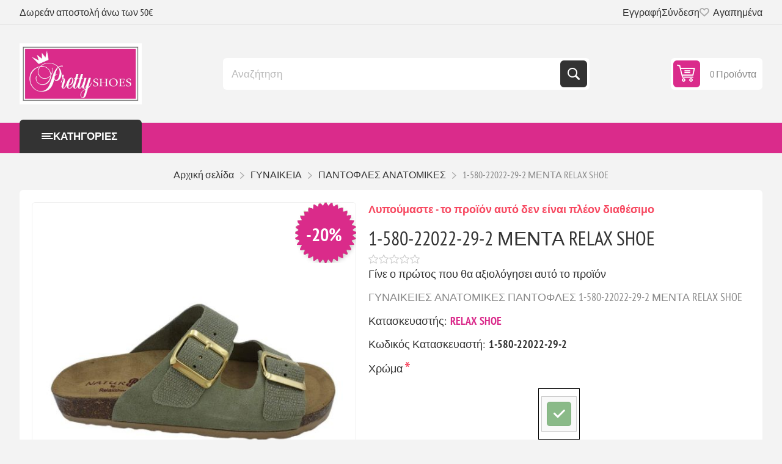

--- FILE ---
content_type: text/html; charset=utf-8
request_url: https://www.prettyshoes.gr/1-580-22022-29-2-menta-relax-shoe
body_size: 119331
content:



<!DOCTYPE html>
<html lang="el" dir="ltr" class="html-product-details-page">
<head>
    <title>Prettyshoes. 1-580-22022-29-2 &#x39C;&#x395;&#x39D;&#x3A4;&#x391; RELAX SHOE</title>
    <meta http-equiv="Content-type" content="text/html;charset=UTF-8" />
    <meta name="description" content="&#x393;&#x3A5;&#x39D;&#x391;&#x399;&#x39A;&#x395;&#x399;&#x395;&#x3A3; &#x391;&#x39D;&#x391;&#x3A4;&#x39F;&#x39C;&#x399;&#x39A;&#x395;&#x3A3; &#x3A0;&#x391;&#x39D;&#x3A4;&#x39F;&#x3A6;&#x39B;&#x395;&#x3A3;  1-580-22022-29-2 &#x39C;&#x395;&#x39D;&#x3A4;&#x391; RELAX SHOE" />
    <meta name="keywords" content="&#x393;&#x3A5;&#x39D;&#x391;&#x399;&#x39A;&#x395;&#x399;&#x395;&#x3A3;,&#x391;&#x39D;&#x391;&#x3A4;&#x39F;&#x39C;&#x399;&#x39A;&#x395;&#x3A3;,&#x3A0;&#x391;&#x39D;&#x3A4;&#x39F;&#x3A6;&#x39B;&#x395;&#x3A3;,1-580-22022-29-2" />
    <meta name="generator" content="nopCommerce" />
    <meta name="viewport" content="width=device-width, initial-scale=1.0, minimum-scale=1.0, maximum-scale=2.0" />
    <link rel="preload" as="font" href="/Themes/Pioneer/Content/fonts/pioneer.woff" crossorigin />
    <meta property="og:type" content="product" />
<meta property="og:title" content="1-580-22022-29-2 &#x39C;&#x395;&#x39D;&#x3A4;&#x391; RELAX SHOE" />
<meta property="og:description" content="&#x393;&#x3A5;&#x39D;&#x391;&#x399;&#x39A;&#x395;&#x399;&#x395;&#x3A3; &#x391;&#x39D;&#x391;&#x3A4;&#x39F;&#x39C;&#x399;&#x39A;&#x395;&#x3A3; &#x3A0;&#x391;&#x39D;&#x3A4;&#x39F;&#x3A6;&#x39B;&#x395;&#x3A3;  1-580-22022-29-2 &#x39C;&#x395;&#x39D;&#x3A4;&#x391; RELAX SHOE" />
<meta property="og:image" content="https://www.prettyshoes.gr/images/thumbs/0006046_SKU_10001194_550.jpeg" />
<meta property="og:image:url" content="https://www.prettyshoes.gr/images/thumbs/0006046_SKU_10001194_550.jpeg" />
<meta property="og:url" content="https://www.prettyshoes.gr/1-580-22022-29-2-menta-relax-shoe" />
<meta property="og:site_name" content="PrettyShoes" />
<meta property="twitter:card" content="summary" />
<meta property="twitter:site" content="PrettyShoes" />
<meta property="twitter:title" content="1-580-22022-29-2 &#x39C;&#x395;&#x39D;&#x3A4;&#x391; RELAX SHOE" />
<meta property="twitter:description" content="&#x393;&#x3A5;&#x39D;&#x391;&#x399;&#x39A;&#x395;&#x399;&#x395;&#x3A3; &#x391;&#x39D;&#x391;&#x3A4;&#x39F;&#x39C;&#x399;&#x39A;&#x395;&#x3A3; &#x3A0;&#x391;&#x39D;&#x3A4;&#x39F;&#x3A6;&#x39B;&#x395;&#x3A3;  1-580-22022-29-2 &#x39C;&#x395;&#x39D;&#x3A4;&#x391; RELAX SHOE" />
<meta property="twitter:image" content="https://www.prettyshoes.gr/images/thumbs/0006046_SKU_10001194_550.jpeg" />
<meta property="twitter:url" content="https://www.prettyshoes.gr/1-580-22022-29-2-menta-relax-shoe" />
<script type="application/ld+json">{"@context":"https://schema.org","@type":"Product","name":"1-580-22022-29-2 ΜΕΝΤΑ RELAX SHOE","sku":"10001194","mpn":"1-580-22022-29-2","description":"ΓΥΝΑΙΚΕΙΕΣ ΑΝΑΤΟΜΙΚΕΣ ΠΑΝΤΟΦΛΕΣ  1-580-22022-29-2 ΜΕΝΤΑ RELAX SHOE","image":"https://www.prettyshoes.gr/images/thumbs/0006046_SKU_10001194_550.jpeg","brand":[{"@type":"Brand","name":"RELAX SHOE"}],"offers":{"@type":"Offer","url":"https://www.prettyshoes.gr/1-580-22022-29-2-menta-relax-shoe","availability":"https://schema.org/OutOfStock","price":"28.00","priceCurrency":"EUR"},"review":[],"hasVariant":[]}</script>
<script type="application/ld+json">{"@context":"https://schema.org","@type":"BreadcrumbList","itemListElement":[{"@type":"ListItem","position":1,"item":{"@id":"https://www.prettyshoes.gr/%CE%B3%CF%85%CE%BD%CE%B1%CE%B9%CE%BA%CE%B5%CE%B9%CE%B1-3","name":"ΓΥΝΑΙΚΕΙΑ"}},{"@type":"ListItem","position":2,"item":{"@id":"https://www.prettyshoes.gr/%CF%80%CE%B1%CE%BD%CF%84%CE%BF%CF%86%CE%BB%CE%B5%CF%83-%CE%B1%CE%BD%CE%B1%CF%84%CE%BF%CE%BC%CE%B9%CE%BA%CE%B5%CF%83-3","name":"ΠΑΝΤΟΦΛΕΣ ΑΝΑΤΟΜΙΚΕΣ"}},{"@type":"ListItem","position":3,"item":{"@id":"https://www.prettyshoes.gr/1-580-22022-29-2-menta-relax-shoe","name":"1-580-22022-29-2 ΜΕΝΤΑ RELAX SHOE"}}]}</script>

    

    
    
    
    

    


    

    <link rel="stylesheet" type="text/css" href="/css/uv9-azd8bue_c6k_yzdofg.styles.css?v=08jB35ec8EMZOpcTW04xZ4idQmE" />
    

<style>

        .product-details-page .full-description {
            display: none;
        }
        .product-details-page .ui-tabs .full-description {
            display: block;
        }
        .product-details-page .tabhead-full-description {
            display: none;
        }
        

        .product-details-page .product-specs-box {
            display: none;
        }
        .product-details-page .ui-tabs .product-specs-box {
            display: block;
        }
        .product-details-page .ui-tabs .product-specs-box .title {
            display: none;
        }
        
</style><script>(function(a,b,c,d,e,f,g){a['SkroutzAnalyticsObject']=e;a[e]= a[e] || function(){(a[e].q = a[e].q || []).push(arguments);};f=b.createElement(c);f.async=true;f.src=d;g=b.getElementsByTagName(c)[0];g.parentNode.insertBefore(f,g);})(window,document,'script','https://analytics.skroutz.gr/analytics.min.js','skroutz_analytics');skroutz_analytics('session', 'connect', 'SA-15554-1421');</script><!-- Add the Tracking Script and Connect to your Account -->
    <!-- Facebook Pixel Code -->
    <script>

        !function (f, b, e, v, n, t, s) {
            if (f.fbq) return;
            n = f.fbq = function () {
                n.callMethod ? n.callMethod.apply(n, arguments) : n.queue.push(arguments)
            };
            if (!f._fbq) f._fbq = n;
            n.push = n;
            n.loaded = !0;
            n.version = '2.0';
            n.agent = 'plnopcommerce';
            n.queue = [];
            t = b.createElement(e);
            t.async = !0;
            t.src = v;
            s = b.getElementsByTagName(e)[0];
            s.parentNode.insertBefore(t, s)
        }(window, document, 'script', 'https://connect.facebook.net/en_US/fbevents.js');
        
		fbq('init', '418628525833075', {
			external_id: 'f85a563b-ca22-4a74-ac9c-95d6c9c07641'
		});

		fbq('track', 'PageView');

		fbq('track', 'ViewContent', {
			value: 28.00,
			currency: 'EUR',
			content_ids: [
  "10001194"
],
			content_type: 'product',
			content_category: 'ΠΑΝΤΟΦΛΕΣ ΑΝΑΤΟΜΙΚΕΣ',
			content_name: '1-580-22022-29-2 ΜΕΝΤΑ RELAX SHOE'
		});

    </script>
    <!-- End Facebook Pixel Code -->
    
    
    
    <link rel="apple-touch-icon" sizes="180x180" href="/icons/icons_0/apple-touch-icon.png"><link rel="icon" type="image/png" sizes="32x32" href="/icons/icons_0/favicon-32x32.png"><link rel="icon" type="image/png" sizes="192x192" href="/icons/icons_0/android-chrome-192x192.png"><link rel="icon" type="image/png" sizes="16x16" href="/icons/icons_0/favicon-16x16.png"><link rel="manifest" href="/icons/icons_0/site.webmanifest"><link rel="mask-icon" href="/icons/icons_0/safari-pinned-tab.svg" color="#5bbad5"><link rel="shortcut icon" href="/icons/icons_0/favicon.ico"><meta name="msapplication-TileColor" content="#2d89ef"><meta name="msapplication-TileImage" content="/icons/icons_0/mstile-144x144.png"><meta name="msapplication-config" content="/icons/icons_0/browserconfig.xml"><meta name="theme-color" content="#ffffff">
    
    
    <!--Powered by nopCommerce - https://www.nopCommerce.com-->
    <meta name="google-site-verification" content="wPBeqInPmnx6bD-oysJlGPgGY93gwTSJxFngZ8t4ifs" />
<script type="text/javascript">
    (function(c,l,a,r,i,t,y){
        c[a]=c[a]||function(){(c[a].q=c[a].q||[]).push(arguments)};
        t=l.createElement(r);t.async=1;t.src="https://www.clarity.ms/tag/"+i;
        y=l.getElementsByTagName(r)[0];y.parentNode.insertBefore(t,y);
    })(window, document, "clarity", "script", "s6nkxj7rbz");
</script>
<!-- Google tag (gtag.js) -->
<script async src="https://www.googletagmanager.com/gtag/js?id=G-JW0LTG5W73"></script>
<script>
  window.dataLayer = window.dataLayer || [];
  function gtag(){dataLayer.push(arguments);}
  gtag('js', new Date());

  gtag('config', 'G-JW0LTG5W73');
</script>
</head>
<body class="product-details-page-body not-logged-in">
    <input name="__RequestVerificationToken" type="hidden" value="CfDJ8JyB14TUxA1Dos5BFKAtz1OiD_h6b4KlG-g3W5tqrxaarsFxqwd34cBrNkzRISSBPKIV-3Otd73QK1n8O5ZFcOSbX8Dzmc--gleqoMMYJ2vv7HLKolvdocIhKQPg_csIs8-0UaikrU-iEEy0HPwWJDA" />
    




<div class="ajax-loading-block-window" style="display: none">
</div>
<div id="dialog-notifications-success" role="status" aria-live="polite" aria-atomic="true" title="Ειδοποίηση" style="display:none;">
</div>
<div id="dialog-notifications-error" role="alert" aria-live="assertive" aria-atomic="true" title="Σφάλμα" style="display:none;">
</div>
<div id="dialog-notifications-warning" role="alert" aria-live="assertive" aria-atomic="true" title="Προειδοποίηση" style="display:none;">
</div>
<div id="bar-notification" class="bar-notification-container" role="status" aria-live="polite" aria-atomic="true" data-close="Κλείσιμο">
</div>


<div class="master-wrapper-page">
    
    <div class="overlayOffCanvas"></div>
    
    <div class="responsive-nav-wrapper">
        <div class="button menu-button">
            <span>Menu</span>
        </div>
        <div class="button personal-button">
            <span>Personal menu</span>
        </div>
        <div class="header-logo">
            



<a href="/" class="logo">


<img alt="PrettyShoes" src="https://www.prettyshoes.gr/images/thumbs/0016869_pretty shoes_logo_foux_plagio-01.jpeg" /></a>
        </div>
        <div class="button search-button">
            <span>Αναζήτηση</span>
        </div>
            <div class="button cart-button">
                <a class="txt" href="/cart">
                    <span class="cart-qty">0</span>
                </a>
            </div>
    </div>



<div class="header">
    
    <div class="header-upper">
        <div class="admin-links-wrapper">
            
                <div class="promo-text">
                    <span>Δωρεάν αποστολή άνω των 50€</span>
                </div>
        </div>
        <div class="header-links-wrapper flyout-nav">
            <div class="nav-close close-links">
                <span>Close</span>
            </div>
            <div class="nav-panel">
                
<div class="header-links">
    <ul>
        
                <li><a href="/register?returnUrl=%2F1-580-22022-29-2-menta-relax-shoe" class="ico-register">Εγγραφή</a></li>
            <li><a href="/login?returnUrl=%2F1-580-22022-29-2-menta-relax-shoe" class="ico-login">Σύνδεση</a></li>
            <li>
                <a href="/wishlist" class="ico-wishlist">
                    <span class="wishlist-label">Αγαπημένα</span>
                    <span class="wishlist-qty">(0)</span>
                </a>
            </li>
        
    </ul>
        
</div>

            </div>
        </div>
    </div>
    <div class="header-lower">
        <div class="header-logo">
            



<a href="/" class="logo">


<img alt="PrettyShoes" src="https://www.prettyshoes.gr/images/thumbs/0016869_pretty shoes_logo_foux_plagio-01.jpeg" /></a>
        </div>
        <div class="search-box store-search-box flyout-nav">
            <div class="nav-close close-search">
                <span>Close</span>
            </div>
            <div class="nav-panel">
                

<form method="get" id="small-search-box-form" action="/search">
        <input type="text" class="search-box-text" id="small-searchterms" autocomplete="off" name="q" placeholder="Αναζήτηση" aria-label="Αναζήτηση" />


   






<input type="hidden" class="instantSearchResourceElement"
       data-highlightFirstFoundElement="false"
       data-minKeywordLength="3"
       data-defaultProductSortOption="0"
       data-instantSearchUrl="/instantSearchFor"
       data-searchPageUrl="/search"
       data-searchInProductDescriptions="true"
       data-numberOfVisibleProducts="5"
       data-noResultsResourceText=" No data found."/>

        <button type="submit" class="button-1 search-box-button">Αναζήτηση</button>
        
</form>
            </div>
        </div>
        

<div id="flyout-cart" class="header-cart">
    <div class="cart-link">
        <a href="/cart" class="ico-cart">
            <span class="cart-qty">0 Προϊόντα</span>
            <span class="cart-total"></span>
        </a>
    </div>
    <div class="flyout-cart">
        <div class="mini-shopping-cart">
            <div class="count">
Δεν υπάρχουν προϊόντα στο καλάθι σας.            </div>
        </div>
    </div>
</div>

    </div>
    
</div>    <div class="header-menu flyout-nav">
        <div class="nav-close close-menu">
            <span>Close</span>
        </div>
        <div class="nav-panel modified">
                <div class="drop-menu">
                    <div class="title">
                        <span>Κατηγορίες</span>
                    </div>
                    <div class="content">
                        <ul class="sublist"></ul>
                    </div>
                </div>










    <ul class="mega-menu"
        data-isRtlEnabled="false"
        data-enableClickForDropDown="false">



<li class="has-sublist with-dropdown-in-grid root-category">
        <a class="with-subcategories" href="/%CE%B3%CF%85%CE%BD%CE%B1%CE%B9%CE%BA%CE%B5%CE%B9%CE%B1-3"><span>&#x393;&#x3A5;&#x39D;&#x391;&#x399;&#x39A;&#x395;&#x399;&#x391;</span></a>
        <div class="dropdown categories fullWidth boxes-8">
            <div class="row-wrapper">
                <div class="row"><div class="box">
                    <div class="title">
                        <a href="/%CE%BC%CF%80%CE%BF%CF%84%CE%B5%CF%83" title="&#x39C;&#x3A0;&#x39F;&#x3A4;&#x395;&#x3A3;"><span>&#x39C;&#x3A0;&#x39F;&#x3A4;&#x395;&#x3A3;</span></a>
                    </div>
                    <div class="picture">
                        <a href="/%CE%BC%CF%80%CE%BF%CF%84%CE%B5%CF%83" title="&#x395;&#x3BC;&#x3C6;&#x3AC;&#x3BD;&#x3B9;&#x3C3;&#x3B7; &#x3C0;&#x3C1;&#x3BF;&#x3CA;&#x3CC;&#x3BD;&#x3C4;&#x3C9;&#x3BD; &#x3BA;&#x3B1;&#x3C4;&#x3B7;&#x3B3;&#x3BF;&#x3C1;&#x3AF;&#x3B1;&#x3C2; &#x39C;&#x3A0;&#x39F;&#x3A4;&#x395;&#x3A3;">
                            <img class="lazy" alt="&#x395;&#x3B9;&#x3BA;&#x3CC;&#x3BD;&#x3B1; &#x3B3;&#x3B9;&#x3B1; &#x3C4;&#x3B7;&#x3BD; &#x3BA;&#x3B1;&#x3C4;&#x3B7;&#x3B3;&#x3BF;&#x3C1;&#x3AF;&#x3B1; &#x39C;&#x3A0;&#x39F;&#x3A4;&#x395;&#x3A3;" src="[data-uri]" data-original="https://www.prettyshoes.gr/images/thumbs/0019041_290.jpeg" />
                        </a>
                    </div>
                </div><div class="box">
                    <div class="title">
                        <a href="/%CE%B3%CE%BF%CE%B2%CE%B5%CF%83-3" title="&#x393;&#x39F;&#x392;&#x395;&#x3A3;"><span>&#x393;&#x39F;&#x392;&#x395;&#x3A3;</span></a>
                    </div>
                    <div class="picture">
                        <a href="/%CE%B3%CE%BF%CE%B2%CE%B5%CF%83-3" title="&#x395;&#x3BC;&#x3C6;&#x3AC;&#x3BD;&#x3B9;&#x3C3;&#x3B7; &#x3C0;&#x3C1;&#x3BF;&#x3CA;&#x3CC;&#x3BD;&#x3C4;&#x3C9;&#x3BD; &#x3BA;&#x3B1;&#x3C4;&#x3B7;&#x3B3;&#x3BF;&#x3C1;&#x3AF;&#x3B1;&#x3C2; &#x393;&#x39F;&#x392;&#x395;&#x3A3;">
                            <img class="lazy" alt="&#x395;&#x3B9;&#x3BA;&#x3CC;&#x3BD;&#x3B1; &#x3B3;&#x3B9;&#x3B1; &#x3C4;&#x3B7;&#x3BD; &#x3BA;&#x3B1;&#x3C4;&#x3B7;&#x3B3;&#x3BF;&#x3C1;&#x3AF;&#x3B1; &#x393;&#x39F;&#x392;&#x395;&#x3A3;" src="[data-uri]" data-original="https://www.prettyshoes.gr/images/thumbs/0019045_290.jpeg" />
                        </a>
                    </div>
                </div><div class="box">
                    <div class="title">
                        <a href="/%CE%BC%CF%80%CE%B1%CE%BB%CE%B1%CF%81%CE%B9%CE%BD%CE%B5%CF%83-5" title="&#x39C;&#x3A0;&#x391;&#x39B;&#x391;&#x3A1;&#x399;&#x39D;&#x395;&#x3A3;"><span>&#x39C;&#x3A0;&#x391;&#x39B;&#x391;&#x3A1;&#x399;&#x39D;&#x395;&#x3A3;</span></a>
                    </div>
                    <div class="picture">
                        <a href="/%CE%BC%CF%80%CE%B1%CE%BB%CE%B1%CF%81%CE%B9%CE%BD%CE%B5%CF%83-5" title="&#x395;&#x3BC;&#x3C6;&#x3AC;&#x3BD;&#x3B9;&#x3C3;&#x3B7; &#x3C0;&#x3C1;&#x3BF;&#x3CA;&#x3CC;&#x3BD;&#x3C4;&#x3C9;&#x3BD; &#x3BA;&#x3B1;&#x3C4;&#x3B7;&#x3B3;&#x3BF;&#x3C1;&#x3AF;&#x3B1;&#x3C2; &#x39C;&#x3A0;&#x391;&#x39B;&#x391;&#x3A1;&#x399;&#x39D;&#x395;&#x3A3;">
                            <img class="lazy" alt="&#x395;&#x3B9;&#x3BA;&#x3CC;&#x3BD;&#x3B1; &#x3B3;&#x3B9;&#x3B1; &#x3C4;&#x3B7;&#x3BD; &#x3BA;&#x3B1;&#x3C4;&#x3B7;&#x3B3;&#x3BF;&#x3C1;&#x3AF;&#x3B1; &#x39C;&#x3A0;&#x391;&#x39B;&#x391;&#x3A1;&#x399;&#x39D;&#x395;&#x3A3;" src="[data-uri]" data-original="https://www.prettyshoes.gr/images/thumbs/0019043_290.jpeg" />
                        </a>
                    </div>
                </div><div class="box">
                    <div class="title">
                        <a href="/loafers-oxfords-3" title="LOAFERS &amp; OXFORDS"><span>LOAFERS &amp; OXFORDS</span></a>
                    </div>
                    <div class="picture">
                        <a href="/loafers-oxfords-3" title="&#x395;&#x3BC;&#x3C6;&#x3AC;&#x3BD;&#x3B9;&#x3C3;&#x3B7; &#x3C0;&#x3C1;&#x3BF;&#x3CA;&#x3CC;&#x3BD;&#x3C4;&#x3C9;&#x3BD; &#x3BA;&#x3B1;&#x3C4;&#x3B7;&#x3B3;&#x3BF;&#x3C1;&#x3AF;&#x3B1;&#x3C2; LOAFERS &amp; OXFORDS">
                            <img class="lazy" alt="&#x395;&#x3B9;&#x3BA;&#x3CC;&#x3BD;&#x3B1; &#x3B3;&#x3B9;&#x3B1; &#x3C4;&#x3B7;&#x3BD; &#x3BA;&#x3B1;&#x3C4;&#x3B7;&#x3B3;&#x3BF;&#x3C1;&#x3AF;&#x3B1; LOAFERS &amp; OXFORDS" src="[data-uri]" data-original="https://www.prettyshoes.gr/images/thumbs/0019047_loafers-oxfords_290.jpeg" />
                        </a>
                    </div>
                </div><div class="box">
                    <div class="title">
                        <a href="/%CE%BC%CE%BF%CE%BA%CE%B1%CF%83%CE%B9%CE%BD%CE%B9%CE%B1-4" title="&#x39C;&#x39F;&#x39A;&#x391;&#x3A3;&#x399;&#x39D;&#x399;&#x391;"><span>&#x39C;&#x39F;&#x39A;&#x391;&#x3A3;&#x399;&#x39D;&#x399;&#x391;</span></a>
                    </div>
                    <div class="picture">
                        <a href="/%CE%BC%CE%BF%CE%BA%CE%B1%CF%83%CE%B9%CE%BD%CE%B9%CE%B1-4" title="&#x395;&#x3BC;&#x3C6;&#x3AC;&#x3BD;&#x3B9;&#x3C3;&#x3B7; &#x3C0;&#x3C1;&#x3BF;&#x3CA;&#x3CC;&#x3BD;&#x3C4;&#x3C9;&#x3BD; &#x3BA;&#x3B1;&#x3C4;&#x3B7;&#x3B3;&#x3BF;&#x3C1;&#x3AF;&#x3B1;&#x3C2; &#x39C;&#x39F;&#x39A;&#x391;&#x3A3;&#x399;&#x39D;&#x399;&#x391;">
                            <img class="lazy" alt="&#x395;&#x3B9;&#x3BA;&#x3CC;&#x3BD;&#x3B1; &#x3B3;&#x3B9;&#x3B1; &#x3C4;&#x3B7;&#x3BD; &#x3BA;&#x3B1;&#x3C4;&#x3B7;&#x3B3;&#x3BF;&#x3C1;&#x3AF;&#x3B1; &#x39C;&#x39F;&#x39A;&#x391;&#x3A3;&#x399;&#x39D;&#x399;&#x391;" src="[data-uri]" data-original="https://www.prettyshoes.gr/images/thumbs/0019048_290.jpeg" />
                        </a>
                    </div>
                </div><div class="box">
                    <div class="title">
                        <a href="/%CF%80%CE%B1%CE%BD%CF%84%CE%BF%CF%86%CE%BB%CE%B5%CF%83-%CF%83%CF%80%CE%B9%CF%84%CE%B9%CE%BF%CF%85-11" title="&#x3A0;&#x391;&#x39D;&#x3A4;&#x39F;&#x3A6;&#x39B;&#x395;&#x3A3; &#x3A3;&#x3A0;&#x399;&#x3A4;&#x399;&#x39F;&#x3A5;"><span>&#x3A0;&#x391;&#x39D;&#x3A4;&#x39F;&#x3A6;&#x39B;&#x395;&#x3A3; &#x3A3;&#x3A0;&#x399;&#x3A4;&#x399;&#x39F;&#x3A5;</span></a>
                    </div>
                    <div class="picture">
                        <a href="/%CF%80%CE%B1%CE%BD%CF%84%CE%BF%CF%86%CE%BB%CE%B5%CF%83-%CF%83%CF%80%CE%B9%CF%84%CE%B9%CE%BF%CF%85-11" title="&#x395;&#x3BC;&#x3C6;&#x3AC;&#x3BD;&#x3B9;&#x3C3;&#x3B7; &#x3C0;&#x3C1;&#x3BF;&#x3CA;&#x3CC;&#x3BD;&#x3C4;&#x3C9;&#x3BD; &#x3BA;&#x3B1;&#x3C4;&#x3B7;&#x3B3;&#x3BF;&#x3C1;&#x3AF;&#x3B1;&#x3C2; &#x3A0;&#x391;&#x39D;&#x3A4;&#x39F;&#x3A6;&#x39B;&#x395;&#x3A3; &#x3A3;&#x3A0;&#x399;&#x3A4;&#x399;&#x39F;&#x3A5;">
                            <img class="lazy" alt="&#x395;&#x3B9;&#x3BA;&#x3CC;&#x3BD;&#x3B1; &#x3B3;&#x3B9;&#x3B1; &#x3C4;&#x3B7;&#x3BD; &#x3BA;&#x3B1;&#x3C4;&#x3B7;&#x3B3;&#x3BF;&#x3C1;&#x3AF;&#x3B1; &#x3A0;&#x391;&#x39D;&#x3A4;&#x39F;&#x3A6;&#x39B;&#x395;&#x3A3; &#x3A3;&#x3A0;&#x399;&#x3A4;&#x399;&#x39F;&#x3A5;" src="[data-uri]" data-original="https://www.prettyshoes.gr/images/thumbs/0018220_-_290.jpeg" />
                        </a>
                    </div>
                </div><div class="box">
                    <div class="title">
                        <a href="/%CE%BC%CF%80%CE%BF%CF%84%CE%B1%CE%BA%CE%B9%CE%B1-chelsea" title="&#x39C;&#x3A0;&#x39F;&#x3A4;&#x391;&#x39A;&#x399;&#x391; CHELSEA"><span>&#x39C;&#x3A0;&#x39F;&#x3A4;&#x391;&#x39A;&#x399;&#x391; CHELSEA</span></a>
                    </div>
                    <div class="picture">
                        <a href="/%CE%BC%CF%80%CE%BF%CF%84%CE%B1%CE%BA%CE%B9%CE%B1-chelsea" title="&#x395;&#x3BC;&#x3C6;&#x3AC;&#x3BD;&#x3B9;&#x3C3;&#x3B7; &#x3C0;&#x3C1;&#x3BF;&#x3CA;&#x3CC;&#x3BD;&#x3C4;&#x3C9;&#x3BD; &#x3BA;&#x3B1;&#x3C4;&#x3B7;&#x3B3;&#x3BF;&#x3C1;&#x3AF;&#x3B1;&#x3C2; &#x39C;&#x3A0;&#x39F;&#x3A4;&#x391;&#x39A;&#x399;&#x391; CHELSEA">
                            <img class="lazy" alt="&#x395;&#x3B9;&#x3BA;&#x3CC;&#x3BD;&#x3B1; &#x3B3;&#x3B9;&#x3B1; &#x3C4;&#x3B7;&#x3BD; &#x3BA;&#x3B1;&#x3C4;&#x3B7;&#x3B3;&#x3BF;&#x3C1;&#x3AF;&#x3B1; &#x39C;&#x3A0;&#x39F;&#x3A4;&#x391;&#x39A;&#x399;&#x391; CHELSEA" src="[data-uri]" data-original="https://www.prettyshoes.gr/images/thumbs/0019050_-chelsea_290.jpeg" />
                        </a>
                    </div>
                </div><div class="box">
                    <div class="title">
                        <a href="/%CE%BC%CF%80%CE%BF%CF%84%CE%B1%CE%BA%CE%B9%CE%B1-%CE%B1%CE%BD%CE%B1%CF%84%CE%BF%CE%BC%CE%B9%CE%BA%CE%AC" title="&#x39C;&#x3A0;&#x39F;&#x3A4;&#x391;&#x39A;&#x399;&#x391; &#x391;&#x39D;&#x391;&#x3A4;&#x39F;&#x39C;&#x399;&#x39A;&#x391;"><span>&#x39C;&#x3A0;&#x39F;&#x3A4;&#x391;&#x39A;&#x399;&#x391; &#x391;&#x39D;&#x391;&#x3A4;&#x39F;&#x39C;&#x399;&#x39A;&#x391;</span></a>
                    </div>
                    <div class="picture">
                        <a href="/%CE%BC%CF%80%CE%BF%CF%84%CE%B1%CE%BA%CE%B9%CE%B1-%CE%B1%CE%BD%CE%B1%CF%84%CE%BF%CE%BC%CE%B9%CE%BA%CE%AC" title="&#x395;&#x3BC;&#x3C6;&#x3AC;&#x3BD;&#x3B9;&#x3C3;&#x3B7; &#x3C0;&#x3C1;&#x3BF;&#x3CA;&#x3CC;&#x3BD;&#x3C4;&#x3C9;&#x3BD; &#x3BA;&#x3B1;&#x3C4;&#x3B7;&#x3B3;&#x3BF;&#x3C1;&#x3AF;&#x3B1;&#x3C2; &#x39C;&#x3A0;&#x39F;&#x3A4;&#x391;&#x39A;&#x399;&#x391; &#x391;&#x39D;&#x391;&#x3A4;&#x39F;&#x39C;&#x399;&#x39A;&#x391;">
                            <img class="lazy" alt="&#x395;&#x3B9;&#x3BA;&#x3CC;&#x3BD;&#x3B1; &#x3B3;&#x3B9;&#x3B1; &#x3C4;&#x3B7;&#x3BD; &#x3BA;&#x3B1;&#x3C4;&#x3B7;&#x3B3;&#x3BF;&#x3C1;&#x3AF;&#x3B1; &#x39C;&#x3A0;&#x39F;&#x3A4;&#x391;&#x39A;&#x399;&#x391; &#x391;&#x39D;&#x391;&#x3A4;&#x39F;&#x39C;&#x399;&#x39A;&#x391;" src="[data-uri]" data-original="https://www.prettyshoes.gr/images/thumbs/0019051_-_290.jpeg" />
                        </a>
                    </div>
                </div></div><div class="row"><div class="box">
                    <div class="title">
                        <a href="/%CE%B3%CE%B1%CE%BB%CE%BF%CF%84%CF%83%CE%B5%CF%83" title="&#x393;&#x391;&#x39B;&#x39F;&#x3A4;&#x3A3;&#x395;&#x3A3;"><span>&#x393;&#x391;&#x39B;&#x39F;&#x3A4;&#x3A3;&#x395;&#x3A3;</span></a>
                    </div>
                    <div class="picture">
                        <a href="/%CE%B3%CE%B1%CE%BB%CE%BF%CF%84%CF%83%CE%B5%CF%83" title="&#x395;&#x3BC;&#x3C6;&#x3AC;&#x3BD;&#x3B9;&#x3C3;&#x3B7; &#x3C0;&#x3C1;&#x3BF;&#x3CA;&#x3CC;&#x3BD;&#x3C4;&#x3C9;&#x3BD; &#x3BA;&#x3B1;&#x3C4;&#x3B7;&#x3B3;&#x3BF;&#x3C1;&#x3AF;&#x3B1;&#x3C2; &#x393;&#x391;&#x39B;&#x39F;&#x3A4;&#x3A3;&#x395;&#x3A3;">
                            <img class="lazy" alt="&#x395;&#x3B9;&#x3BA;&#x3CC;&#x3BD;&#x3B1; &#x3B3;&#x3B9;&#x3B1; &#x3C4;&#x3B7;&#x3BD; &#x3BA;&#x3B1;&#x3C4;&#x3B7;&#x3B3;&#x3BF;&#x3C1;&#x3AF;&#x3B1; &#x393;&#x391;&#x39B;&#x39F;&#x3A4;&#x3A3;&#x395;&#x3A3;" src="[data-uri]" data-original="https://www.prettyshoes.gr/images/thumbs/0019052_290.jpeg" />
                        </a>
                    </div>
                </div><div class="box">
                    <div class="title">
                        <a href="/%CE%BC%CF%80%CE%BF%CF%84%CE%B1%CE%BA%CE%B9%CE%B1-%CE%BC%CE%B5-%CF%84%CE%B1%CE%BA%CE%BF%CF%85%CE%BD%CE%B9" title="&#x39C;&#x3A0;&#x39F;&#x3A4;&#x391;&#x39A;&#x399;&#x391; &#x39C;&#x395; &#x3A4;&#x391;&#x39A;&#x39F;&#x3A5;&#x39D;&#x399;"><span>&#x39C;&#x3A0;&#x39F;&#x3A4;&#x391;&#x39A;&#x399;&#x391; &#x39C;&#x395; &#x3A4;&#x391;&#x39A;&#x39F;&#x3A5;&#x39D;&#x399;</span></a>
                    </div>
                    <div class="picture">
                        <a href="/%CE%BC%CF%80%CE%BF%CF%84%CE%B1%CE%BA%CE%B9%CE%B1-%CE%BC%CE%B5-%CF%84%CE%B1%CE%BA%CE%BF%CF%85%CE%BD%CE%B9" title="&#x395;&#x3BC;&#x3C6;&#x3AC;&#x3BD;&#x3B9;&#x3C3;&#x3B7; &#x3C0;&#x3C1;&#x3BF;&#x3CA;&#x3CC;&#x3BD;&#x3C4;&#x3C9;&#x3BD; &#x3BA;&#x3B1;&#x3C4;&#x3B7;&#x3B3;&#x3BF;&#x3C1;&#x3AF;&#x3B1;&#x3C2; &#x39C;&#x3A0;&#x39F;&#x3A4;&#x391;&#x39A;&#x399;&#x391; &#x39C;&#x395; &#x3A4;&#x391;&#x39A;&#x39F;&#x3A5;&#x39D;&#x399;">
                            <img class="lazy" alt="&#x395;&#x3B9;&#x3BA;&#x3CC;&#x3BD;&#x3B1; &#x3B3;&#x3B9;&#x3B1; &#x3C4;&#x3B7;&#x3BD; &#x3BA;&#x3B1;&#x3C4;&#x3B7;&#x3B3;&#x3BF;&#x3C1;&#x3AF;&#x3B1; &#x39C;&#x3A0;&#x39F;&#x3A4;&#x391;&#x39A;&#x399;&#x391; &#x39C;&#x395; &#x3A4;&#x391;&#x39A;&#x39F;&#x3A5;&#x39D;&#x399;" src="[data-uri]" data-original="https://www.prettyshoes.gr/images/thumbs/0019053_-_290.jpeg" />
                        </a>
                    </div>
                </div><div class="box">
                    <div class="title">
                        <a href="/sneakers-4" title="SNEAKERS"><span>SNEAKERS</span></a>
                    </div>
                    <div class="picture">
                        <a href="/sneakers-4" title="&#x395;&#x3BC;&#x3C6;&#x3AC;&#x3BD;&#x3B9;&#x3C3;&#x3B7; &#x3C0;&#x3C1;&#x3BF;&#x3CA;&#x3CC;&#x3BD;&#x3C4;&#x3C9;&#x3BD; &#x3BA;&#x3B1;&#x3C4;&#x3B7;&#x3B3;&#x3BF;&#x3C1;&#x3AF;&#x3B1;&#x3C2; SNEAKERS">
                            <img class="lazy" alt="&#x395;&#x3B9;&#x3BA;&#x3CC;&#x3BD;&#x3B1; &#x3B3;&#x3B9;&#x3B1; &#x3C4;&#x3B7;&#x3BD; &#x3BA;&#x3B1;&#x3C4;&#x3B7;&#x3B3;&#x3BF;&#x3C1;&#x3AF;&#x3B1; SNEAKERS" src="[data-uri]" data-original="https://www.prettyshoes.gr/images/thumbs/0019049_sneakers_290.jpeg" />
                        </a>
                    </div>
                </div><div class="box">
                    <div class="title">
                        <a href="/%CE%B1%CF%81%CE%B2%CF%85%CE%BB%CE%B1%CE%BA%CE%B9%CE%B1-2" title="&#x391;&#x3A1;&#x392;&#x3A5;&#x39B;&#x391;&#x39A;&#x399;&#x391;"><span>&#x391;&#x3A1;&#x392;&#x3A5;&#x39B;&#x391;&#x39A;&#x399;&#x391;</span></a>
                    </div>
                    <div class="picture">
                        <a href="/%CE%B1%CF%81%CE%B2%CF%85%CE%BB%CE%B1%CE%BA%CE%B9%CE%B1-2" title="&#x395;&#x3BC;&#x3C6;&#x3AC;&#x3BD;&#x3B9;&#x3C3;&#x3B7; &#x3C0;&#x3C1;&#x3BF;&#x3CA;&#x3CC;&#x3BD;&#x3C4;&#x3C9;&#x3BD; &#x3BA;&#x3B1;&#x3C4;&#x3B7;&#x3B3;&#x3BF;&#x3C1;&#x3AF;&#x3B1;&#x3C2; &#x391;&#x3A1;&#x392;&#x3A5;&#x39B;&#x391;&#x39A;&#x399;&#x391;">
                            <img class="lazy" alt="&#x395;&#x3B9;&#x3BA;&#x3CC;&#x3BD;&#x3B1; &#x3B3;&#x3B9;&#x3B1; &#x3C4;&#x3B7;&#x3BD; &#x3BA;&#x3B1;&#x3C4;&#x3B7;&#x3B3;&#x3BF;&#x3C1;&#x3AF;&#x3B1; &#x391;&#x3A1;&#x392;&#x3A5;&#x39B;&#x391;&#x39A;&#x399;&#x391;" src="[data-uri]" data-original="https://www.prettyshoes.gr/images/thumbs/0019054_290.jpeg" />
                        </a>
                    </div>
                </div><div class="box">
                    <div class="title">
                        <a href="/%CF%80%CE%B1%CE%BD%CF%84%CE%BF%CF%86%CE%BB%CE%B5%CF%83-%CE%B1%CE%BD%CE%B1%CF%84%CE%BF%CE%BC%CE%B9%CE%BA%CE%B5%CF%83-3" title="&#x3A0;&#x391;&#x39D;&#x3A4;&#x39F;&#x3A6;&#x39B;&#x395;&#x3A3; &#x391;&#x39D;&#x391;&#x3A4;&#x39F;&#x39C;&#x399;&#x39A;&#x395;&#x3A3;"><span>&#x3A0;&#x391;&#x39D;&#x3A4;&#x39F;&#x3A6;&#x39B;&#x395;&#x3A3; &#x391;&#x39D;&#x391;&#x3A4;&#x39F;&#x39C;&#x399;&#x39A;&#x395;&#x3A3;</span></a>
                    </div>
                    <div class="picture">
                        <a href="/%CF%80%CE%B1%CE%BD%CF%84%CE%BF%CF%86%CE%BB%CE%B5%CF%83-%CE%B1%CE%BD%CE%B1%CF%84%CE%BF%CE%BC%CE%B9%CE%BA%CE%B5%CF%83-3" title="&#x395;&#x3BC;&#x3C6;&#x3AC;&#x3BD;&#x3B9;&#x3C3;&#x3B7; &#x3C0;&#x3C1;&#x3BF;&#x3CA;&#x3CC;&#x3BD;&#x3C4;&#x3C9;&#x3BD; &#x3BA;&#x3B1;&#x3C4;&#x3B7;&#x3B3;&#x3BF;&#x3C1;&#x3AF;&#x3B1;&#x3C2; &#x3A0;&#x391;&#x39D;&#x3A4;&#x39F;&#x3A6;&#x39B;&#x395;&#x3A3; &#x391;&#x39D;&#x391;&#x3A4;&#x39F;&#x39C;&#x399;&#x39A;&#x395;&#x3A3;">
                            <img class="lazy" alt="&#x395;&#x3B9;&#x3BA;&#x3CC;&#x3BD;&#x3B1; &#x3B3;&#x3B9;&#x3B1; &#x3C4;&#x3B7;&#x3BD; &#x3BA;&#x3B1;&#x3C4;&#x3B7;&#x3B3;&#x3BF;&#x3C1;&#x3AF;&#x3B1; &#x3A0;&#x391;&#x39D;&#x3A4;&#x39F;&#x3A6;&#x39B;&#x395;&#x3A3; &#x391;&#x39D;&#x391;&#x3A4;&#x39F;&#x39C;&#x399;&#x39A;&#x395;&#x3A3;" src="[data-uri]" data-original="https://www.prettyshoes.gr/images/thumbs/0016215_-_290.jpeg" />
                        </a>
                    </div>
                </div><div class="box">
                    <div class="title">
                        <a href="/%CF%80%CE%B5%CE%B4%CE%B9%CE%BB%CE%B1-%CE%BC%CE%B5-%CF%84%CE%B1%CE%BA%CE%BF%CF%85%CE%BD%CE%B9-2" title="&#x3A0;&#x395;&#x394;&#x399;&#x39B;&#x391; &#x39C;&#x395; &#x3A4;&#x391;&#x39A;&#x39F;&#x3A5;&#x39D;&#x399;"><span>&#x3A0;&#x395;&#x394;&#x399;&#x39B;&#x391; &#x39C;&#x395; &#x3A4;&#x391;&#x39A;&#x39F;&#x3A5;&#x39D;&#x399;</span></a>
                    </div>
                    <div class="picture">
                        <a href="/%CF%80%CE%B5%CE%B4%CE%B9%CE%BB%CE%B1-%CE%BC%CE%B5-%CF%84%CE%B1%CE%BA%CE%BF%CF%85%CE%BD%CE%B9-2" title="&#x395;&#x3BC;&#x3C6;&#x3AC;&#x3BD;&#x3B9;&#x3C3;&#x3B7; &#x3C0;&#x3C1;&#x3BF;&#x3CA;&#x3CC;&#x3BD;&#x3C4;&#x3C9;&#x3BD; &#x3BA;&#x3B1;&#x3C4;&#x3B7;&#x3B3;&#x3BF;&#x3C1;&#x3AF;&#x3B1;&#x3C2; &#x3A0;&#x395;&#x394;&#x399;&#x39B;&#x391; &#x39C;&#x395; &#x3A4;&#x391;&#x39A;&#x39F;&#x3A5;&#x39D;&#x399;">
                            <img class="lazy" alt="&#x395;&#x3B9;&#x3BA;&#x3CC;&#x3BD;&#x3B1; &#x3B3;&#x3B9;&#x3B1; &#x3C4;&#x3B7;&#x3BD; &#x3BA;&#x3B1;&#x3C4;&#x3B7;&#x3B3;&#x3BF;&#x3C1;&#x3AF;&#x3B1; &#x3A0;&#x395;&#x394;&#x399;&#x39B;&#x391; &#x39C;&#x395; &#x3A4;&#x391;&#x39A;&#x39F;&#x3A5;&#x39D;&#x399;" src="[data-uri]" data-original="https://www.prettyshoes.gr/images/thumbs/0016193_-_290.jpeg" />
                        </a>
                    </div>
                </div><div class="box">
                    <div class="title">
                        <a href="/%CF%80%CE%B5%CE%B4%CE%B9%CE%BB%CE%B1-%CF%80%CE%BB%CE%B1%CF%84%CF%86%CE%BF%CF%81%CE%BC%CE%B5%CF%83-3" title="&#x3A0;&#x395;&#x394;&#x399;&#x39B;&#x391; &#x3A0;&#x39B;&#x391;&#x3A4;&#x3A6;&#x39F;&#x3A1;&#x39C;&#x395;&#x3A3;"><span>&#x3A0;&#x395;&#x394;&#x399;&#x39B;&#x391; &#x3A0;&#x39B;&#x391;&#x3A4;&#x3A6;&#x39F;&#x3A1;&#x39C;&#x395;&#x3A3;</span></a>
                    </div>
                    <div class="picture">
                        <a href="/%CF%80%CE%B5%CE%B4%CE%B9%CE%BB%CE%B1-%CF%80%CE%BB%CE%B1%CF%84%CF%86%CE%BF%CF%81%CE%BC%CE%B5%CF%83-3" title="&#x395;&#x3BC;&#x3C6;&#x3AC;&#x3BD;&#x3B9;&#x3C3;&#x3B7; &#x3C0;&#x3C1;&#x3BF;&#x3CA;&#x3CC;&#x3BD;&#x3C4;&#x3C9;&#x3BD; &#x3BA;&#x3B1;&#x3C4;&#x3B7;&#x3B3;&#x3BF;&#x3C1;&#x3AF;&#x3B1;&#x3C2; &#x3A0;&#x395;&#x394;&#x399;&#x39B;&#x391; &#x3A0;&#x39B;&#x391;&#x3A4;&#x3A6;&#x39F;&#x3A1;&#x39C;&#x395;&#x3A3;">
                            <img class="lazy" alt="&#x395;&#x3B9;&#x3BA;&#x3CC;&#x3BD;&#x3B1; &#x3B3;&#x3B9;&#x3B1; &#x3C4;&#x3B7;&#x3BD; &#x3BA;&#x3B1;&#x3C4;&#x3B7;&#x3B3;&#x3BF;&#x3C1;&#x3AF;&#x3B1; &#x3A0;&#x395;&#x394;&#x399;&#x39B;&#x391; &#x3A0;&#x39B;&#x391;&#x3A4;&#x3A6;&#x39F;&#x3A1;&#x39C;&#x395;&#x3A3;" src="[data-uri]" data-original="https://www.prettyshoes.gr/images/thumbs/0016194_-_290.png" />
                        </a>
                    </div>
                </div><div class="box">
                    <div class="title">
                        <a href="/%CF%80%CE%B5%CE%B4%CE%B9%CE%BB%CE%B1-%CE%B1%CE%BD%CE%B1%CF%84%CE%BF%CE%BC%CE%B9%CE%BA%CE%B1" title="&#x3A0;&#x395;&#x394;&#x399;&#x39B;&#x391; &#x391;&#x39D;&#x391;&#x3A4;&#x39F;&#x39C;&#x399;&#x39A;&#x391;"><span>&#x3A0;&#x395;&#x394;&#x399;&#x39B;&#x391; &#x391;&#x39D;&#x391;&#x3A4;&#x39F;&#x39C;&#x399;&#x39A;&#x391;</span></a>
                    </div>
                    <div class="picture">
                        <a href="/%CF%80%CE%B5%CE%B4%CE%B9%CE%BB%CE%B1-%CE%B1%CE%BD%CE%B1%CF%84%CE%BF%CE%BC%CE%B9%CE%BA%CE%B1" title="&#x395;&#x3BC;&#x3C6;&#x3AC;&#x3BD;&#x3B9;&#x3C3;&#x3B7; &#x3C0;&#x3C1;&#x3BF;&#x3CA;&#x3CC;&#x3BD;&#x3C4;&#x3C9;&#x3BD; &#x3BA;&#x3B1;&#x3C4;&#x3B7;&#x3B3;&#x3BF;&#x3C1;&#x3AF;&#x3B1;&#x3C2; &#x3A0;&#x395;&#x394;&#x399;&#x39B;&#x391; &#x391;&#x39D;&#x391;&#x3A4;&#x39F;&#x39C;&#x399;&#x39A;&#x391;">
                            <img class="lazy" alt="&#x395;&#x3B9;&#x3BA;&#x3CC;&#x3BD;&#x3B1; &#x3B3;&#x3B9;&#x3B1; &#x3C4;&#x3B7;&#x3BD; &#x3BA;&#x3B1;&#x3C4;&#x3B7;&#x3B3;&#x3BF;&#x3C1;&#x3AF;&#x3B1; &#x3A0;&#x395;&#x394;&#x399;&#x39B;&#x391; &#x391;&#x39D;&#x391;&#x3A4;&#x39F;&#x39C;&#x399;&#x39A;&#x391;" src="[data-uri]" data-original="https://www.prettyshoes.gr/images/thumbs/0016195_-_290.png" />
                        </a>
                    </div>
                </div></div><div class="row"><div class="box">
                    <div class="title">
                        <a href="/%CE%B5%CF%83%CF%80%CE%B1%CE%BD%CF%84%CF%81%CE%B9%CE%B3%CE%B9%CE%B5%CF%83-4" title="&#x395;&#x3A3;&#x3A0;&#x391;&#x39D;&#x3A4;&#x3A1;&#x399;&#x393;&#x399;&#x395;&#x3A3;"><span>&#x395;&#x3A3;&#x3A0;&#x391;&#x39D;&#x3A4;&#x3A1;&#x399;&#x393;&#x399;&#x395;&#x3A3;</span></a>
                    </div>
                    <div class="picture">
                        <a href="/%CE%B5%CF%83%CF%80%CE%B1%CE%BD%CF%84%CF%81%CE%B9%CE%B3%CE%B9%CE%B5%CF%83-4" title="&#x395;&#x3BC;&#x3C6;&#x3AC;&#x3BD;&#x3B9;&#x3C3;&#x3B7; &#x3C0;&#x3C1;&#x3BF;&#x3CA;&#x3CC;&#x3BD;&#x3C4;&#x3C9;&#x3BD; &#x3BA;&#x3B1;&#x3C4;&#x3B7;&#x3B3;&#x3BF;&#x3C1;&#x3AF;&#x3B1;&#x3C2; &#x395;&#x3A3;&#x3A0;&#x391;&#x39D;&#x3A4;&#x3A1;&#x399;&#x393;&#x399;&#x395;&#x3A3;">
                            <img class="lazy" alt="&#x395;&#x3B9;&#x3BA;&#x3CC;&#x3BD;&#x3B1; &#x3B3;&#x3B9;&#x3B1; &#x3C4;&#x3B7;&#x3BD; &#x3BA;&#x3B1;&#x3C4;&#x3B7;&#x3B3;&#x3BF;&#x3C1;&#x3AF;&#x3B1; &#x395;&#x3A3;&#x3A0;&#x391;&#x39D;&#x3A4;&#x3A1;&#x399;&#x393;&#x399;&#x395;&#x3A3;" src="[data-uri]" data-original="https://www.prettyshoes.gr/images/thumbs/0018221_290.jpeg" />
                        </a>
                    </div>
                </div><div class="box">
                    <div class="title">
                        <a href="/%CF%80%CE%B1%CE%BD%CF%84%CE%BF%CF%86%CE%BB%CE%B5%CF%83-%CE%B5%CE%BE%CE%BF%CE%B4%CE%BF%CF%85-3" title="&#x3A0;&#x391;&#x39D;&#x3A4;&#x39F;&#x3A6;&#x39B;&#x395;&#x3A3; &#x395;&#x39E;&#x39F;&#x394;&#x39F;&#x3A5;"><span>&#x3A0;&#x391;&#x39D;&#x3A4;&#x39F;&#x3A6;&#x39B;&#x395;&#x3A3; &#x395;&#x39E;&#x39F;&#x394;&#x39F;&#x3A5;</span></a>
                    </div>
                    <div class="picture">
                        <a href="/%CF%80%CE%B1%CE%BD%CF%84%CE%BF%CF%86%CE%BB%CE%B5%CF%83-%CE%B5%CE%BE%CE%BF%CE%B4%CE%BF%CF%85-3" title="&#x395;&#x3BC;&#x3C6;&#x3AC;&#x3BD;&#x3B9;&#x3C3;&#x3B7; &#x3C0;&#x3C1;&#x3BF;&#x3CA;&#x3CC;&#x3BD;&#x3C4;&#x3C9;&#x3BD; &#x3BA;&#x3B1;&#x3C4;&#x3B7;&#x3B3;&#x3BF;&#x3C1;&#x3AF;&#x3B1;&#x3C2; &#x3A0;&#x391;&#x39D;&#x3A4;&#x39F;&#x3A6;&#x39B;&#x395;&#x3A3; &#x395;&#x39E;&#x39F;&#x394;&#x39F;&#x3A5;">
                            <img class="lazy" alt="&#x395;&#x3B9;&#x3BA;&#x3CC;&#x3BD;&#x3B1; &#x3B3;&#x3B9;&#x3B1; &#x3C4;&#x3B7;&#x3BD; &#x3BA;&#x3B1;&#x3C4;&#x3B7;&#x3B3;&#x3BF;&#x3C1;&#x3AF;&#x3B1; &#x3A0;&#x391;&#x39D;&#x3A4;&#x39F;&#x3A6;&#x39B;&#x395;&#x3A3; &#x395;&#x39E;&#x39F;&#x394;&#x39F;&#x3A5;" src="[data-uri]" data-original="https://www.prettyshoes.gr/images/thumbs/0018222_-_290.jpeg" />
                        </a>
                    </div>
                </div><div class="box">
                    <div class="title">
                        <a href="/mules-3" title="MULES"><span>MULES</span></a>
                    </div>
                    <div class="picture">
                        <a href="/mules-3" title="&#x395;&#x3BC;&#x3C6;&#x3AC;&#x3BD;&#x3B9;&#x3C3;&#x3B7; &#x3C0;&#x3C1;&#x3BF;&#x3CA;&#x3CC;&#x3BD;&#x3C4;&#x3C9;&#x3BD; &#x3BA;&#x3B1;&#x3C4;&#x3B7;&#x3B3;&#x3BF;&#x3C1;&#x3AF;&#x3B1;&#x3C2; MULES">
                            <img class="lazy" alt="&#x395;&#x3B9;&#x3BA;&#x3CC;&#x3BD;&#x3B1; &#x3B3;&#x3B9;&#x3B1; &#x3C4;&#x3B7;&#x3BD; &#x3BA;&#x3B1;&#x3C4;&#x3B7;&#x3B3;&#x3BF;&#x3C1;&#x3AF;&#x3B1; MULES" src="[data-uri]" data-original="https://www.prettyshoes.gr/images/thumbs/0016197_mules_290.jpeg" />
                        </a>
                    </div>
                </div><div class="box">
                    <div class="title">
                        <a href="/%CF%83%CE%B1%CE%BD%CE%B4%CE%B1%CE%BB%CE%B9%CE%B1-3" title="&#x3A3;&#x391;&#x39D;&#x394;&#x391;&#x39B;&#x399;&#x391;"><span>&#x3A3;&#x391;&#x39D;&#x394;&#x391;&#x39B;&#x399;&#x391;</span></a>
                    </div>
                    <div class="picture">
                        <a href="/%CF%83%CE%B1%CE%BD%CE%B4%CE%B1%CE%BB%CE%B9%CE%B1-3" title="&#x395;&#x3BC;&#x3C6;&#x3AC;&#x3BD;&#x3B9;&#x3C3;&#x3B7; &#x3C0;&#x3C1;&#x3BF;&#x3CA;&#x3CC;&#x3BD;&#x3C4;&#x3C9;&#x3BD; &#x3BA;&#x3B1;&#x3C4;&#x3B7;&#x3B3;&#x3BF;&#x3C1;&#x3AF;&#x3B1;&#x3C2; &#x3A3;&#x391;&#x39D;&#x394;&#x391;&#x39B;&#x399;&#x391;">
                            <img class="lazy" alt="&#x395;&#x3B9;&#x3BA;&#x3CC;&#x3BD;&#x3B1; &#x3B3;&#x3B9;&#x3B1; &#x3C4;&#x3B7;&#x3BD; &#x3BA;&#x3B1;&#x3C4;&#x3B7;&#x3B3;&#x3BF;&#x3C1;&#x3AF;&#x3B1; &#x3A3;&#x391;&#x39D;&#x394;&#x391;&#x39B;&#x399;&#x391;" src="[data-uri]" data-original="https://www.prettyshoes.gr/images/thumbs/0016198_290.jpeg" />
                        </a>
                    </div>
                </div><div class="box">
                    <div class="title">
                        <a href="/%CF%80%CE%B1%CE%BD%CF%84%CE%BF%CF%86%CE%BB%CE%B5%CF%83-%CF%83%CE%B1%CE%B3%CE%B9%CE%BF%CE%BD%CE%B1%CF%81%CE%B5%CF%83-4" title="&#x3A0;&#x391;&#x39D;&#x3A4;&#x39F;&#x3A6;&#x39B;&#x395;&#x3A3;-&#x3A3;&#x391;&#x393;&#x399;&#x39F;&#x39D;&#x391;&#x3A1;&#x395;&#x3A3;"><span>&#x3A0;&#x391;&#x39D;&#x3A4;&#x39F;&#x3A6;&#x39B;&#x395;&#x3A3;-&#x3A3;&#x391;&#x393;&#x399;&#x39F;&#x39D;&#x391;&#x3A1;&#x395;&#x3A3;</span></a>
                    </div>
                    <div class="picture">
                        <a href="/%CF%80%CE%B1%CE%BD%CF%84%CE%BF%CF%86%CE%BB%CE%B5%CF%83-%CF%83%CE%B1%CE%B3%CE%B9%CE%BF%CE%BD%CE%B1%CF%81%CE%B5%CF%83-4" title="&#x395;&#x3BC;&#x3C6;&#x3AC;&#x3BD;&#x3B9;&#x3C3;&#x3B7; &#x3C0;&#x3C1;&#x3BF;&#x3CA;&#x3CC;&#x3BD;&#x3C4;&#x3C9;&#x3BD; &#x3BA;&#x3B1;&#x3C4;&#x3B7;&#x3B3;&#x3BF;&#x3C1;&#x3AF;&#x3B1;&#x3C2; &#x3A0;&#x391;&#x39D;&#x3A4;&#x39F;&#x3A6;&#x39B;&#x395;&#x3A3;-&#x3A3;&#x391;&#x393;&#x399;&#x39F;&#x39D;&#x391;&#x3A1;&#x395;&#x3A3;">
                            <img class="lazy" alt="&#x395;&#x3B9;&#x3BA;&#x3CC;&#x3BD;&#x3B1; &#x3B3;&#x3B9;&#x3B1; &#x3C4;&#x3B7;&#x3BD; &#x3BA;&#x3B1;&#x3C4;&#x3B7;&#x3B3;&#x3BF;&#x3C1;&#x3AF;&#x3B1; &#x3A0;&#x391;&#x39D;&#x3A4;&#x39F;&#x3A6;&#x39B;&#x395;&#x3A3;-&#x3A3;&#x391;&#x393;&#x399;&#x39F;&#x39D;&#x391;&#x3A1;&#x395;&#x3A3;" src="[data-uri]" data-original="https://www.prettyshoes.gr/images/thumbs/0016199_-_290.jpeg" />
                        </a>
                    </div>
                </div><div class="box">
                    <div class="title">
                        <a href="/%CF%83%CE%B1%CE%BC%CF%80%CF%89" title="&#x3A3;&#x391;&#x39C;&#x3A0;&#x3A9;"><span>&#x3A3;&#x391;&#x39C;&#x3A0;&#x3A9;</span></a>
                    </div>
                    <div class="picture">
                        <a href="/%CF%83%CE%B1%CE%BC%CF%80%CF%89" title="&#x395;&#x3BC;&#x3C6;&#x3AC;&#x3BD;&#x3B9;&#x3C3;&#x3B7; &#x3C0;&#x3C1;&#x3BF;&#x3CA;&#x3CC;&#x3BD;&#x3C4;&#x3C9;&#x3BD; &#x3BA;&#x3B1;&#x3C4;&#x3B7;&#x3B3;&#x3BF;&#x3C1;&#x3AF;&#x3B1;&#x3C2; &#x3A3;&#x391;&#x39C;&#x3A0;&#x3A9;">
                            <img class="lazy" alt="&#x395;&#x3B9;&#x3BA;&#x3CC;&#x3BD;&#x3B1; &#x3B3;&#x3B9;&#x3B1; &#x3C4;&#x3B7;&#x3BD; &#x3BA;&#x3B1;&#x3C4;&#x3B7;&#x3B3;&#x3BF;&#x3C1;&#x3AF;&#x3B1; &#x3A3;&#x391;&#x39C;&#x3A0;&#x3A9;" src="[data-uri]" data-original="https://www.prettyshoes.gr/images/thumbs/0019055_290.jpeg" />
                        </a>
                    </div>
                </div><div class="empty-box"></div><div class="empty-box"></div></div>
            </div>
        </div>
</li>


<li class="has-sublist with-dropdown-in-grid root-category">
        <a class="with-subcategories" href="/%CE%B1%CE%BD%CE%B4%CF%81%CE%B9%CE%BA%CE%B1"><span>&#x391;&#x39D;&#x394;&#x3A1;&#x399;&#x39A;&#x391;</span></a>
        <div class="dropdown categories fullWidth boxes-8">
            <div class="row-wrapper">
                <div class="row"><div class="box">
                    <div class="title">
                        <a href="/%CE%BC%CF%80%CE%BF%CF%84%CE%B1%CE%BA%CE%B9%CE%B1-11" title="&#x39C;&#x3A0;&#x39F;&#x3A4;&#x391;&#x39A;&#x399;&#x391;"><span>&#x39C;&#x3A0;&#x39F;&#x3A4;&#x391;&#x39A;&#x399;&#x391;</span></a>
                    </div>
                    <div class="picture">
                        <a href="/%CE%BC%CF%80%CE%BF%CF%84%CE%B1%CE%BA%CE%B9%CE%B1-11" title="&#x395;&#x3BC;&#x3C6;&#x3AC;&#x3BD;&#x3B9;&#x3C3;&#x3B7; &#x3C0;&#x3C1;&#x3BF;&#x3CA;&#x3CC;&#x3BD;&#x3C4;&#x3C9;&#x3BD; &#x3BA;&#x3B1;&#x3C4;&#x3B7;&#x3B3;&#x3BF;&#x3C1;&#x3AF;&#x3B1;&#x3C2; &#x39C;&#x3A0;&#x39F;&#x3A4;&#x391;&#x39A;&#x399;&#x391;">
                            <img class="lazy" alt="&#x395;&#x3B9;&#x3BA;&#x3CC;&#x3BD;&#x3B1; &#x3B3;&#x3B9;&#x3B1; &#x3C4;&#x3B7;&#x3BD; &#x3BA;&#x3B1;&#x3C4;&#x3B7;&#x3B3;&#x3BF;&#x3C1;&#x3AF;&#x3B1; &#x39C;&#x3A0;&#x39F;&#x3A4;&#x391;&#x39A;&#x399;&#x391;" src="[data-uri]" data-original="https://www.prettyshoes.gr/images/thumbs/0012593_290.jpeg" />
                        </a>
                    </div>
                </div><div class="box">
                    <div class="title">
                        <a href="/sneakers-5" title="SNEAKERS"><span>SNEAKERS</span></a>
                    </div>
                    <div class="picture">
                        <a href="/sneakers-5" title="&#x395;&#x3BC;&#x3C6;&#x3AC;&#x3BD;&#x3B9;&#x3C3;&#x3B7; &#x3C0;&#x3C1;&#x3BF;&#x3CA;&#x3CC;&#x3BD;&#x3C4;&#x3C9;&#x3BD; &#x3BA;&#x3B1;&#x3C4;&#x3B7;&#x3B3;&#x3BF;&#x3C1;&#x3AF;&#x3B1;&#x3C2; SNEAKERS">
                            <img class="lazy" alt="&#x395;&#x3B9;&#x3BA;&#x3CC;&#x3BD;&#x3B1; &#x3B3;&#x3B9;&#x3B1; &#x3C4;&#x3B7;&#x3BD; &#x3BA;&#x3B1;&#x3C4;&#x3B7;&#x3B3;&#x3BF;&#x3C1;&#x3AF;&#x3B1; SNEAKERS" src="[data-uri]" data-original="https://www.prettyshoes.gr/images/thumbs/0019039_sneakers_290.jpeg" />
                        </a>
                    </div>
                </div><div class="box">
                    <div class="title">
                        <a href="/%CF%83%CE%BA%CE%B1%CF%81%CF%80%CE%B9%CE%BD%CE%B9%CE%B1-2" title="&#x3A3;&#x39A;&#x391;&#x3A1;&#x3A0;&#x399;&#x39D;&#x399;&#x391;"><span>&#x3A3;&#x39A;&#x391;&#x3A1;&#x3A0;&#x399;&#x39D;&#x399;&#x391;</span></a>
                    </div>
                    <div class="picture">
                        <a href="/%CF%83%CE%BA%CE%B1%CF%81%CF%80%CE%B9%CE%BD%CE%B9%CE%B1-2" title="&#x395;&#x3BC;&#x3C6;&#x3AC;&#x3BD;&#x3B9;&#x3C3;&#x3B7; &#x3C0;&#x3C1;&#x3BF;&#x3CA;&#x3CC;&#x3BD;&#x3C4;&#x3C9;&#x3BD; &#x3BA;&#x3B1;&#x3C4;&#x3B7;&#x3B3;&#x3BF;&#x3C1;&#x3AF;&#x3B1;&#x3C2; &#x3A3;&#x39A;&#x391;&#x3A1;&#x3A0;&#x399;&#x39D;&#x399;&#x391;">
                            <img class="lazy" alt="&#x395;&#x3B9;&#x3BA;&#x3CC;&#x3BD;&#x3B1; &#x3B3;&#x3B9;&#x3B1; &#x3C4;&#x3B7;&#x3BD; &#x3BA;&#x3B1;&#x3C4;&#x3B7;&#x3B3;&#x3BF;&#x3C1;&#x3AF;&#x3B1; &#x3A3;&#x39A;&#x391;&#x3A1;&#x3A0;&#x399;&#x39D;&#x399;&#x391;" src="[data-uri]" data-original="https://www.prettyshoes.gr/images/thumbs/0012595_290.png" />
                        </a>
                    </div>
                </div><div class="box">
                    <div class="title">
                        <a href="/%CF%80%CE%B5%CE%B4%CE%B9%CE%BB%CE%B1-6" title="&#x3A0;&#x395;&#x394;&#x399;&#x39B;&#x391;"><span>&#x3A0;&#x395;&#x394;&#x399;&#x39B;&#x391;</span></a>
                    </div>
                    <div class="picture">
                        <a href="/%CF%80%CE%B5%CE%B4%CE%B9%CE%BB%CE%B1-6" title="&#x395;&#x3BC;&#x3C6;&#x3AC;&#x3BD;&#x3B9;&#x3C3;&#x3B7; &#x3C0;&#x3C1;&#x3BF;&#x3CA;&#x3CC;&#x3BD;&#x3C4;&#x3C9;&#x3BD; &#x3BA;&#x3B1;&#x3C4;&#x3B7;&#x3B3;&#x3BF;&#x3C1;&#x3AF;&#x3B1;&#x3C2; &#x3A0;&#x395;&#x394;&#x399;&#x39B;&#x391;">
                            <img class="lazy" alt="&#x395;&#x3B9;&#x3BA;&#x3CC;&#x3BD;&#x3B1; &#x3B3;&#x3B9;&#x3B1; &#x3C4;&#x3B7;&#x3BD; &#x3BA;&#x3B1;&#x3C4;&#x3B7;&#x3B3;&#x3BF;&#x3C1;&#x3AF;&#x3B1; &#x3A0;&#x395;&#x394;&#x399;&#x39B;&#x391;" src="[data-uri]" data-original="https://www.prettyshoes.gr/images/thumbs/0003059_290.jpeg" />
                        </a>
                    </div>
                </div><div class="box">
                    <div class="title">
                        <a href="/%CF%80%CE%B1%CE%BD%CF%84%CE%BF%CF%86%CE%BB%CE%B5%CF%83-%CF%83%CF%80%CE%B9%CF%84%CE%B9%CE%BF%CF%85-8" title="&#x3A0;&#x391;&#x39D;&#x3A4;&#x39F;&#x3A6;&#x39B;&#x395;&#x3A3; &#x3A3;&#x3A0;&#x399;&#x3A4;&#x399;&#x39F;&#x3A5;"><span>&#x3A0;&#x391;&#x39D;&#x3A4;&#x39F;&#x3A6;&#x39B;&#x395;&#x3A3; &#x3A3;&#x3A0;&#x399;&#x3A4;&#x399;&#x39F;&#x3A5;</span></a>
                    </div>
                    <div class="picture">
                        <a href="/%CF%80%CE%B1%CE%BD%CF%84%CE%BF%CF%86%CE%BB%CE%B5%CF%83-%CF%83%CF%80%CE%B9%CF%84%CE%B9%CE%BF%CF%85-8" title="&#x395;&#x3BC;&#x3C6;&#x3AC;&#x3BD;&#x3B9;&#x3C3;&#x3B7; &#x3C0;&#x3C1;&#x3BF;&#x3CA;&#x3CC;&#x3BD;&#x3C4;&#x3C9;&#x3BD; &#x3BA;&#x3B1;&#x3C4;&#x3B7;&#x3B3;&#x3BF;&#x3C1;&#x3AF;&#x3B1;&#x3C2; &#x3A0;&#x391;&#x39D;&#x3A4;&#x39F;&#x3A6;&#x39B;&#x395;&#x3A3; &#x3A3;&#x3A0;&#x399;&#x3A4;&#x399;&#x39F;&#x3A5;">
                            <img class="lazy" alt="&#x395;&#x3B9;&#x3BA;&#x3CC;&#x3BD;&#x3B1; &#x3B3;&#x3B9;&#x3B1; &#x3C4;&#x3B7;&#x3BD; &#x3BA;&#x3B1;&#x3C4;&#x3B7;&#x3B3;&#x3BF;&#x3C1;&#x3AF;&#x3B1; &#x3A0;&#x391;&#x39D;&#x3A4;&#x39F;&#x3A6;&#x39B;&#x395;&#x3A3; &#x3A3;&#x3A0;&#x399;&#x3A4;&#x399;&#x39F;&#x3A5;" src="[data-uri]" data-original="https://www.prettyshoes.gr/images/thumbs/0019040_-_290.jpeg" />
                        </a>
                    </div>
                </div><div class="box">
                    <div class="title">
                        <a href="/%CF%80%CE%B1%CE%BD%CF%84%CE%BF%CF%86%CE%BB%CE%B5%CF%83-%CF%83%CE%B1%CE%B3%CE%B9%CE%BF%CE%BD%CE%B1%CF%81%CE%B5%CF%83-5" title="&#x3A0;&#x391;&#x39D;&#x3A4;&#x39F;&#x3A6;&#x39B;&#x395;&#x3A3;-&#x3A3;&#x391;&#x393;&#x399;&#x39F;&#x39D;&#x391;&#x3A1;&#x395;&#x3A3;"><span>&#x3A0;&#x391;&#x39D;&#x3A4;&#x39F;&#x3A6;&#x39B;&#x395;&#x3A3;-&#x3A3;&#x391;&#x393;&#x399;&#x39F;&#x39D;&#x391;&#x3A1;&#x395;&#x3A3;</span></a>
                    </div>
                    <div class="picture">
                        <a href="/%CF%80%CE%B1%CE%BD%CF%84%CE%BF%CF%86%CE%BB%CE%B5%CF%83-%CF%83%CE%B1%CE%B3%CE%B9%CE%BF%CE%BD%CE%B1%CF%81%CE%B5%CF%83-5" title="&#x395;&#x3BC;&#x3C6;&#x3AC;&#x3BD;&#x3B9;&#x3C3;&#x3B7; &#x3C0;&#x3C1;&#x3BF;&#x3CA;&#x3CC;&#x3BD;&#x3C4;&#x3C9;&#x3BD; &#x3BA;&#x3B1;&#x3C4;&#x3B7;&#x3B3;&#x3BF;&#x3C1;&#x3AF;&#x3B1;&#x3C2; &#x3A0;&#x391;&#x39D;&#x3A4;&#x39F;&#x3A6;&#x39B;&#x395;&#x3A3;-&#x3A3;&#x391;&#x393;&#x399;&#x39F;&#x39D;&#x391;&#x3A1;&#x395;&#x3A3;">
                            <img class="lazy" alt="&#x395;&#x3B9;&#x3BA;&#x3CC;&#x3BD;&#x3B1; &#x3B3;&#x3B9;&#x3B1; &#x3C4;&#x3B7;&#x3BD; &#x3BA;&#x3B1;&#x3C4;&#x3B7;&#x3B3;&#x3BF;&#x3C1;&#x3AF;&#x3B1; &#x3A0;&#x391;&#x39D;&#x3A4;&#x39F;&#x3A6;&#x39B;&#x395;&#x3A3;-&#x3A3;&#x391;&#x393;&#x399;&#x39F;&#x39D;&#x391;&#x3A1;&#x395;&#x3A3;" src="[data-uri]" data-original="https://www.prettyshoes.gr/images/thumbs/0016185_-_290.jpeg" />
                        </a>
                    </div>
                </div><div class="box">
                    <div class="title">
                        <a href="/%CF%80%CE%B1%CF%80%CE%BF%CF%85%CF%84%CF%83%CE%B9%CE%B1-2" title="&#x3A0;&#x391;&#x3A0;&#x39F;&#x3A5;&#x3A4;&#x3A3;&#x399;&#x391;"><span>&#x3A0;&#x391;&#x3A0;&#x39F;&#x3A5;&#x3A4;&#x3A3;&#x399;&#x391;</span></a>
                    </div>
                    <div class="picture">
                        <a href="/%CF%80%CE%B1%CF%80%CE%BF%CF%85%CF%84%CF%83%CE%B9%CE%B1-2" title="&#x395;&#x3BC;&#x3C6;&#x3AC;&#x3BD;&#x3B9;&#x3C3;&#x3B7; &#x3C0;&#x3C1;&#x3BF;&#x3CA;&#x3CC;&#x3BD;&#x3C4;&#x3C9;&#x3BD; &#x3BA;&#x3B1;&#x3C4;&#x3B7;&#x3B3;&#x3BF;&#x3C1;&#x3AF;&#x3B1;&#x3C2; &#x3A0;&#x391;&#x3A0;&#x39F;&#x3A5;&#x3A4;&#x3A3;&#x399;&#x391;">
                            <img class="lazy" alt="&#x395;&#x3B9;&#x3BA;&#x3CC;&#x3BD;&#x3B1; &#x3B3;&#x3B9;&#x3B1; &#x3C4;&#x3B7;&#x3BD; &#x3BA;&#x3B1;&#x3C4;&#x3B7;&#x3B3;&#x3BF;&#x3C1;&#x3AF;&#x3B1; &#x3A0;&#x391;&#x3A0;&#x39F;&#x3A5;&#x3A4;&#x3A3;&#x399;&#x391;" src="[data-uri]" data-original="https://www.prettyshoes.gr/images/thumbs/0018014_290.jpeg" />
                        </a>
                    </div>
                </div><div class="empty-box"></div></div>
            </div>
        </div>
</li>


<li class="has-sublist with-dropdown-in-grid root-category">
        <a class="with-subcategories" href="/%CF%80%CE%B1%CE%B9%CE%B4%CE%B9%CE%BA%CE%B1-3"><span>&#x3A0;&#x391;&#x399;&#x394;&#x399;&#x39A;&#x391;</span></a>
        <div class="dropdown categories fullWidth boxes-4">
            <div class="row-wrapper">
                <div class="row"><div class="box">
                    <div class="title">
                        <a href="/%CE%B1%CE%B3%CE%BF%CF%81%CE%B9-3" title="&#x391;&#x393;&#x39F;&#x3A1;&#x399;"><span>&#x391;&#x393;&#x39F;&#x3A1;&#x399;</span></a>
                    </div>
                    <div class="picture">
                        <a href="/%CE%B1%CE%B3%CE%BF%CF%81%CE%B9-3" title="&#x395;&#x3BC;&#x3C6;&#x3AC;&#x3BD;&#x3B9;&#x3C3;&#x3B7; &#x3C0;&#x3C1;&#x3BF;&#x3CA;&#x3CC;&#x3BD;&#x3C4;&#x3C9;&#x3BD; &#x3BA;&#x3B1;&#x3C4;&#x3B7;&#x3B3;&#x3BF;&#x3C1;&#x3AF;&#x3B1;&#x3C2; &#x391;&#x393;&#x39F;&#x3A1;&#x399;">
                            <img class="lazy" alt="&#x395;&#x3B9;&#x3BA;&#x3CC;&#x3BD;&#x3B1; &#x3B3;&#x3B9;&#x3B1; &#x3C4;&#x3B7;&#x3BD; &#x3BA;&#x3B1;&#x3C4;&#x3B7;&#x3B3;&#x3BF;&#x3C1;&#x3AF;&#x3B1; &#x391;&#x393;&#x39F;&#x3A1;&#x399;" src="[data-uri]" data-original="https://www.prettyshoes.gr/images/thumbs/0019056_290.jpeg" />
                        </a>
                    </div>
                        <ul class="subcategories">
                                <li class="subcategory-item">
                                    <a href="/%CF%80%CE%B1%CE%BD%CF%84%CE%BF%CF%86%CE%BB%CE%B5%CF%83-%CF%83%CF%80%CE%B9%CF%84%CE%B9%CE%BF%CF%85-9" title="&#x3A0;&#x391;&#x39D;&#x3A4;&#x39F;&#x3A6;&#x39B;&#x395;&#x3A3; &#x3A3;&#x3A0;&#x399;&#x3A4;&#x399;&#x39F;&#x3A5;"><span>&#x3A0;&#x391;&#x39D;&#x3A4;&#x39F;&#x3A6;&#x39B;&#x395;&#x3A3; &#x3A3;&#x3A0;&#x399;&#x3A4;&#x399;&#x39F;&#x3A5;</span></a>
                                </li>
                                <li class="subcategory-item">
                                    <a href="/%CE%BC%CF%80%CE%BF%CF%84%CE%B1%CE%BA%CE%B9%CE%B1-9" title="&#x39C;&#x3A0;&#x39F;&#x3A4;&#x391;&#x39A;&#x399;&#x391;"><span>&#x39C;&#x3A0;&#x39F;&#x3A4;&#x391;&#x39A;&#x399;&#x391;</span></a>
                                </li>
                                <li class="subcategory-item">
                                    <a href="/%CE%B1%CE%B8%CE%BB%CE%B7%CF%84%CE%B9%CE%BA%CE%B1-sneakers-6" title="&#x391;&#x398;&#x39B;&#x397;&#x3A4;&#x399;&#x39A;&#x391;-SNEAKERS"><span>&#x391;&#x398;&#x39B;&#x397;&#x3A4;&#x399;&#x39A;&#x391;-SNEAKERS</span></a>
                                </li>
                                <li class="subcategory-item">
                                    <a href="/%CF%80%CE%B1%CF%80%CE%BF%CF%85%CF%84%CF%83%CE%B9%CE%B1-%CE%BC%CE%BF%CE%BA%CE%B1%CF%83%CE%B9%CE%BD%CE%B9%CE%B1-4" title="&#x3A0;&#x391;&#x3A0;&#x39F;&#x3A5;&#x3A4;&#x3A3;&#x399;&#x391;-&#x39C;&#x39F;&#x39A;&#x391;&#x3A3;&#x399;&#x39D;&#x399;&#x391;"><span>&#x3A0;&#x391;&#x3A0;&#x39F;&#x3A5;&#x3A4;&#x3A3;&#x399;&#x391;-&#x39C;&#x39F;&#x39A;&#x391;&#x3A3;&#x399;&#x39D;&#x399;&#x391;</span></a>
                                </li>
                                <li class="subcategory-item">
                                    <a href="/%CF%83%CE%B1%CE%B3%CE%B9%CE%BF%CE%BD%CE%B1%CF%81%CE%B5%CF%83-clogs-6" title="&#x3A3;&#x391;&#x393;&#x399;&#x39F;&#x39D;&#x391;&#x3A1;&#x395;&#x3A3;-CLOGS"><span>&#x3A3;&#x391;&#x393;&#x399;&#x39F;&#x39D;&#x391;&#x3A1;&#x395;&#x3A3;-CLOGS</span></a>
                                </li>
                                <li class="subcategory-item">
                                    <a href="/%CF%80%CE%B5%CE%B4%CE%B9%CE%BB%CE%B1-5" title="&#x3A0;&#x395;&#x394;&#x399;&#x39B;&#x391;"><span>&#x3A0;&#x395;&#x394;&#x399;&#x39B;&#x391;</span></a>
                                </li>
                        </ul>
                </div><div class="box">
                    <div class="title">
                        <a href="/%CE%BA%CE%BF%CF%81%CE%B9%CF%84%CF%83%CE%B9-3" title="&#x39A;&#x39F;&#x3A1;&#x399;&#x3A4;&#x3A3;&#x399;"><span>&#x39A;&#x39F;&#x3A1;&#x399;&#x3A4;&#x3A3;&#x399;</span></a>
                    </div>
                    <div class="picture">
                        <a href="/%CE%BA%CE%BF%CF%81%CE%B9%CF%84%CF%83%CE%B9-3" title="&#x395;&#x3BC;&#x3C6;&#x3AC;&#x3BD;&#x3B9;&#x3C3;&#x3B7; &#x3C0;&#x3C1;&#x3BF;&#x3CA;&#x3CC;&#x3BD;&#x3C4;&#x3C9;&#x3BD; &#x3BA;&#x3B1;&#x3C4;&#x3B7;&#x3B3;&#x3BF;&#x3C1;&#x3AF;&#x3B1;&#x3C2; &#x39A;&#x39F;&#x3A1;&#x399;&#x3A4;&#x3A3;&#x399;">
                            <img class="lazy" alt="&#x395;&#x3B9;&#x3BA;&#x3CC;&#x3BD;&#x3B1; &#x3B3;&#x3B9;&#x3B1; &#x3C4;&#x3B7;&#x3BD; &#x3BA;&#x3B1;&#x3C4;&#x3B7;&#x3B3;&#x3BF;&#x3C1;&#x3AF;&#x3B1; &#x39A;&#x39F;&#x3A1;&#x399;&#x3A4;&#x3A3;&#x399;" src="[data-uri]" data-original="https://www.prettyshoes.gr/images/thumbs/0019057_290.jpeg" />
                        </a>
                    </div>
                        <ul class="subcategories">
                                <li class="subcategory-item">
                                    <a href="/%CF%80%CE%B1%CE%BD%CF%84%CE%BF%CF%86%CE%BB%CE%B5%CF%83-%CF%83%CF%80%CE%B9%CF%84%CE%B9%CE%BF%CF%85-10" title="&#x3A0;&#x391;&#x39D;&#x3A4;&#x39F;&#x3A6;&#x39B;&#x395;&#x3A3; &#x3A3;&#x3A0;&#x399;&#x3A4;&#x399;&#x39F;&#x3A5;"><span>&#x3A0;&#x391;&#x39D;&#x3A4;&#x39F;&#x3A6;&#x39B;&#x395;&#x3A3; &#x3A3;&#x3A0;&#x399;&#x3A4;&#x399;&#x39F;&#x3A5;</span></a>
                                </li>
                                <li class="subcategory-item">
                                    <a href="/%CE%BC%CF%80%CE%BF%CF%84%CE%B1%CE%BA%CE%B9%CE%B1-8" title="&#x39C;&#x3A0;&#x39F;&#x3A4;&#x391;&#x39A;&#x399;&#x391;"><span>&#x39C;&#x3A0;&#x39F;&#x3A4;&#x391;&#x39A;&#x399;&#x391;</span></a>
                                </li>
                                <li class="subcategory-item">
                                    <a href="/%CE%B1%CE%B8%CE%BB%CE%B7%CF%84%CE%B9%CE%BA%CE%B1-sneakers-5" title="&#x391;&#x398;&#x39B;&#x397;&#x3A4;&#x399;&#x39A;&#x391;-SNEAKERS"><span>&#x391;&#x398;&#x39B;&#x397;&#x3A4;&#x399;&#x39A;&#x391;-SNEAKERS</span></a>
                                </li>
                                <li class="subcategory-item">
                                    <a href="/%CE%BC%CF%80%CE%B1%CE%BB%CE%B1%CF%81%CE%B9%CE%BD%CE%B5%CF%83-6" title="&#x39C;&#x3A0;&#x391;&#x39B;&#x391;&#x3A1;&#x399;&#x39D;&#x395;&#x3A3;"><span>&#x39C;&#x3A0;&#x391;&#x39B;&#x391;&#x3A1;&#x399;&#x39D;&#x395;&#x3A3;</span></a>
                                </li>
                                <li class="subcategory-item">
                                    <a href="/%CF%83%CE%B1%CE%B3%CE%B9%CE%BF%CE%BD%CE%B1%CF%81%CE%B5%CF%83-clogs-5" title="&#x3A3;&#x391;&#x393;&#x399;&#x39F;&#x39D;&#x391;&#x3A1;&#x395;&#x3A3;-CLOGS"><span>&#x3A3;&#x391;&#x393;&#x399;&#x39F;&#x39D;&#x391;&#x3A1;&#x395;&#x3A3;-CLOGS</span></a>
                                </li>
                                <li class="subcategory-item">
                                    <a href="/%CF%80%CE%B5%CE%B4%CE%B9%CE%BB%CE%B1-4" title="&#x3A0;&#x395;&#x394;&#x399;&#x39B;&#x391;"><span>&#x3A0;&#x395;&#x394;&#x399;&#x39B;&#x391;</span></a>
                                </li>
                                <li class="subcategory-item">
                                    <a href="/%CE%B5%CF%83%CF%80%CE%B1%CE%BD%CF%84%CF%81%CE%B9%CE%B3%CE%B9%CE%B5%CF%83-2" title="&#x395;&#x3A3;&#x3A0;&#x391;&#x39D;&#x3A4;&#x3A1;&#x399;&#x393;&#x399;&#x395;&#x3A3;"><span>&#x395;&#x3A3;&#x3A0;&#x391;&#x39D;&#x3A4;&#x3A1;&#x399;&#x393;&#x399;&#x395;&#x3A3;</span></a>
                                </li>
                        </ul>
                </div><div class="empty-box"></div><div class="empty-box"></div></div>
            </div>
        </div>
</li>
        
    </ul>
    <div class="menu-title"><span>Menu</span></div>
    <ul class="mega-menu-responsive">


<li class="has-sublist root-category">

        <a class="with-subcategories" href="/%CE%B3%CF%85%CE%BD%CE%B1%CE%B9%CE%BA%CE%B5%CE%B9%CE%B1-3"><span>&#x393;&#x3A5;&#x39D;&#x391;&#x399;&#x39A;&#x395;&#x399;&#x391;</span></a>

        <div class="plus-button"></div>
        <div class="sublist-wrap">
            <ul class="sublist">
                <li class="back-button">
                    <span>Back</span>
                </li>
                
        <li>
            <a class="lastLevelCategory" href="/%CE%BC%CF%80%CE%BF%CF%84%CE%B5%CF%83" title="&#x39C;&#x3A0;&#x39F;&#x3A4;&#x395;&#x3A3;"><span>&#x39C;&#x3A0;&#x39F;&#x3A4;&#x395;&#x3A3;</span></a>
        </li>
        <li>
            <a class="lastLevelCategory" href="/%CE%B3%CE%BF%CE%B2%CE%B5%CF%83-3" title="&#x393;&#x39F;&#x392;&#x395;&#x3A3;"><span>&#x393;&#x39F;&#x392;&#x395;&#x3A3;</span></a>
        </li>
        <li>
            <a class="lastLevelCategory" href="/%CE%BC%CF%80%CE%B1%CE%BB%CE%B1%CF%81%CE%B9%CE%BD%CE%B5%CF%83-5" title="&#x39C;&#x3A0;&#x391;&#x39B;&#x391;&#x3A1;&#x399;&#x39D;&#x395;&#x3A3;"><span>&#x39C;&#x3A0;&#x391;&#x39B;&#x391;&#x3A1;&#x399;&#x39D;&#x395;&#x3A3;</span></a>
        </li>
        <li>
            <a class="lastLevelCategory" href="/loafers-oxfords-3" title="LOAFERS &amp; OXFORDS"><span>LOAFERS &amp; OXFORDS</span></a>
        </li>
        <li>
            <a class="lastLevelCategory" href="/%CE%BC%CE%BF%CE%BA%CE%B1%CF%83%CE%B9%CE%BD%CE%B9%CE%B1-4" title="&#x39C;&#x39F;&#x39A;&#x391;&#x3A3;&#x399;&#x39D;&#x399;&#x391;"><span>&#x39C;&#x39F;&#x39A;&#x391;&#x3A3;&#x399;&#x39D;&#x399;&#x391;</span></a>
        </li>
        <li>
            <a class="lastLevelCategory" href="/%CF%80%CE%B1%CE%BD%CF%84%CE%BF%CF%86%CE%BB%CE%B5%CF%83-%CF%83%CF%80%CE%B9%CF%84%CE%B9%CE%BF%CF%85-11" title="&#x3A0;&#x391;&#x39D;&#x3A4;&#x39F;&#x3A6;&#x39B;&#x395;&#x3A3; &#x3A3;&#x3A0;&#x399;&#x3A4;&#x399;&#x39F;&#x3A5;"><span>&#x3A0;&#x391;&#x39D;&#x3A4;&#x39F;&#x3A6;&#x39B;&#x395;&#x3A3; &#x3A3;&#x3A0;&#x399;&#x3A4;&#x399;&#x39F;&#x3A5;</span></a>
        </li>
        <li>
            <a class="lastLevelCategory" href="/%CE%BC%CF%80%CE%BF%CF%84%CE%B1%CE%BA%CE%B9%CE%B1-chelsea" title="&#x39C;&#x3A0;&#x39F;&#x3A4;&#x391;&#x39A;&#x399;&#x391; CHELSEA"><span>&#x39C;&#x3A0;&#x39F;&#x3A4;&#x391;&#x39A;&#x399;&#x391; CHELSEA</span></a>
        </li>
        <li>
            <a class="lastLevelCategory" href="/%CE%BC%CF%80%CE%BF%CF%84%CE%B1%CE%BA%CE%B9%CE%B1-%CE%B1%CE%BD%CE%B1%CF%84%CE%BF%CE%BC%CE%B9%CE%BA%CE%AC" title="&#x39C;&#x3A0;&#x39F;&#x3A4;&#x391;&#x39A;&#x399;&#x391; &#x391;&#x39D;&#x391;&#x3A4;&#x39F;&#x39C;&#x399;&#x39A;&#x391;"><span>&#x39C;&#x3A0;&#x39F;&#x3A4;&#x391;&#x39A;&#x399;&#x391; &#x391;&#x39D;&#x391;&#x3A4;&#x39F;&#x39C;&#x399;&#x39A;&#x391;</span></a>
        </li>
        <li>
            <a class="lastLevelCategory" href="/%CE%B3%CE%B1%CE%BB%CE%BF%CF%84%CF%83%CE%B5%CF%83" title="&#x393;&#x391;&#x39B;&#x39F;&#x3A4;&#x3A3;&#x395;&#x3A3;"><span>&#x393;&#x391;&#x39B;&#x39F;&#x3A4;&#x3A3;&#x395;&#x3A3;</span></a>
        </li>
        <li>
            <a class="lastLevelCategory" href="/%CE%BC%CF%80%CE%BF%CF%84%CE%B1%CE%BA%CE%B9%CE%B1-%CE%BC%CE%B5-%CF%84%CE%B1%CE%BA%CE%BF%CF%85%CE%BD%CE%B9" title="&#x39C;&#x3A0;&#x39F;&#x3A4;&#x391;&#x39A;&#x399;&#x391; &#x39C;&#x395; &#x3A4;&#x391;&#x39A;&#x39F;&#x3A5;&#x39D;&#x399;"><span>&#x39C;&#x3A0;&#x39F;&#x3A4;&#x391;&#x39A;&#x399;&#x391; &#x39C;&#x395; &#x3A4;&#x391;&#x39A;&#x39F;&#x3A5;&#x39D;&#x399;</span></a>
        </li>
        <li>
            <a class="lastLevelCategory" href="/sneakers-4" title="SNEAKERS"><span>SNEAKERS</span></a>
        </li>
        <li>
            <a class="lastLevelCategory" href="/%CE%B1%CF%81%CE%B2%CF%85%CE%BB%CE%B1%CE%BA%CE%B9%CE%B1-2" title="&#x391;&#x3A1;&#x392;&#x3A5;&#x39B;&#x391;&#x39A;&#x399;&#x391;"><span>&#x391;&#x3A1;&#x392;&#x3A5;&#x39B;&#x391;&#x39A;&#x399;&#x391;</span></a>
        </li>
        <li>
            <a class="lastLevelCategory" href="/%CF%80%CE%B1%CE%BD%CF%84%CE%BF%CF%86%CE%BB%CE%B5%CF%83-%CE%B1%CE%BD%CE%B1%CF%84%CE%BF%CE%BC%CE%B9%CE%BA%CE%B5%CF%83-3" title="&#x3A0;&#x391;&#x39D;&#x3A4;&#x39F;&#x3A6;&#x39B;&#x395;&#x3A3; &#x391;&#x39D;&#x391;&#x3A4;&#x39F;&#x39C;&#x399;&#x39A;&#x395;&#x3A3;"><span>&#x3A0;&#x391;&#x39D;&#x3A4;&#x39F;&#x3A6;&#x39B;&#x395;&#x3A3; &#x391;&#x39D;&#x391;&#x3A4;&#x39F;&#x39C;&#x399;&#x39A;&#x395;&#x3A3;</span></a>
        </li>
        <li>
            <a class="lastLevelCategory" href="/%CF%80%CE%B5%CE%B4%CE%B9%CE%BB%CE%B1-%CE%BC%CE%B5-%CF%84%CE%B1%CE%BA%CE%BF%CF%85%CE%BD%CE%B9-2" title="&#x3A0;&#x395;&#x394;&#x399;&#x39B;&#x391; &#x39C;&#x395; &#x3A4;&#x391;&#x39A;&#x39F;&#x3A5;&#x39D;&#x399;"><span>&#x3A0;&#x395;&#x394;&#x399;&#x39B;&#x391; &#x39C;&#x395; &#x3A4;&#x391;&#x39A;&#x39F;&#x3A5;&#x39D;&#x399;</span></a>
        </li>
        <li>
            <a class="lastLevelCategory" href="/%CF%80%CE%B5%CE%B4%CE%B9%CE%BB%CE%B1-%CF%80%CE%BB%CE%B1%CF%84%CF%86%CE%BF%CF%81%CE%BC%CE%B5%CF%83-3" title="&#x3A0;&#x395;&#x394;&#x399;&#x39B;&#x391; &#x3A0;&#x39B;&#x391;&#x3A4;&#x3A6;&#x39F;&#x3A1;&#x39C;&#x395;&#x3A3;"><span>&#x3A0;&#x395;&#x394;&#x399;&#x39B;&#x391; &#x3A0;&#x39B;&#x391;&#x3A4;&#x3A6;&#x39F;&#x3A1;&#x39C;&#x395;&#x3A3;</span></a>
        </li>
        <li>
            <a class="lastLevelCategory" href="/%CF%80%CE%B5%CE%B4%CE%B9%CE%BB%CE%B1-%CE%B1%CE%BD%CE%B1%CF%84%CE%BF%CE%BC%CE%B9%CE%BA%CE%B1" title="&#x3A0;&#x395;&#x394;&#x399;&#x39B;&#x391; &#x391;&#x39D;&#x391;&#x3A4;&#x39F;&#x39C;&#x399;&#x39A;&#x391;"><span>&#x3A0;&#x395;&#x394;&#x399;&#x39B;&#x391; &#x391;&#x39D;&#x391;&#x3A4;&#x39F;&#x39C;&#x399;&#x39A;&#x391;</span></a>
        </li>
        <li>
            <a class="lastLevelCategory" href="/%CE%B5%CF%83%CF%80%CE%B1%CE%BD%CF%84%CF%81%CE%B9%CE%B3%CE%B9%CE%B5%CF%83-4" title="&#x395;&#x3A3;&#x3A0;&#x391;&#x39D;&#x3A4;&#x3A1;&#x399;&#x393;&#x399;&#x395;&#x3A3;"><span>&#x395;&#x3A3;&#x3A0;&#x391;&#x39D;&#x3A4;&#x3A1;&#x399;&#x393;&#x399;&#x395;&#x3A3;</span></a>
        </li>
        <li>
            <a class="lastLevelCategory" href="/%CF%80%CE%B1%CE%BD%CF%84%CE%BF%CF%86%CE%BB%CE%B5%CF%83-%CE%B5%CE%BE%CE%BF%CE%B4%CE%BF%CF%85-3" title="&#x3A0;&#x391;&#x39D;&#x3A4;&#x39F;&#x3A6;&#x39B;&#x395;&#x3A3; &#x395;&#x39E;&#x39F;&#x394;&#x39F;&#x3A5;"><span>&#x3A0;&#x391;&#x39D;&#x3A4;&#x39F;&#x3A6;&#x39B;&#x395;&#x3A3; &#x395;&#x39E;&#x39F;&#x394;&#x39F;&#x3A5;</span></a>
        </li>
        <li>
            <a class="lastLevelCategory" href="/mules-3" title="MULES"><span>MULES</span></a>
        </li>
        <li>
            <a class="lastLevelCategory" href="/%CF%83%CE%B1%CE%BD%CE%B4%CE%B1%CE%BB%CE%B9%CE%B1-3" title="&#x3A3;&#x391;&#x39D;&#x394;&#x391;&#x39B;&#x399;&#x391;"><span>&#x3A3;&#x391;&#x39D;&#x394;&#x391;&#x39B;&#x399;&#x391;</span></a>
        </li>
        <li>
            <a class="lastLevelCategory" href="/%CF%80%CE%B1%CE%BD%CF%84%CE%BF%CF%86%CE%BB%CE%B5%CF%83-%CF%83%CE%B1%CE%B3%CE%B9%CE%BF%CE%BD%CE%B1%CF%81%CE%B5%CF%83-4" title="&#x3A0;&#x391;&#x39D;&#x3A4;&#x39F;&#x3A6;&#x39B;&#x395;&#x3A3;-&#x3A3;&#x391;&#x393;&#x399;&#x39F;&#x39D;&#x391;&#x3A1;&#x395;&#x3A3;"><span>&#x3A0;&#x391;&#x39D;&#x3A4;&#x39F;&#x3A6;&#x39B;&#x395;&#x3A3;-&#x3A3;&#x391;&#x393;&#x399;&#x39F;&#x39D;&#x391;&#x3A1;&#x395;&#x3A3;</span></a>
        </li>
        <li>
            <a class="lastLevelCategory" href="/%CF%83%CE%B1%CE%BC%CF%80%CF%89" title="&#x3A3;&#x391;&#x39C;&#x3A0;&#x3A9;"><span>&#x3A3;&#x391;&#x39C;&#x3A0;&#x3A9;</span></a>
        </li>

            </ul>
        </div>

</li>

<li class="has-sublist root-category">

        <a class="with-subcategories" href="/%CE%B1%CE%BD%CE%B4%CF%81%CE%B9%CE%BA%CE%B1"><span>&#x391;&#x39D;&#x394;&#x3A1;&#x399;&#x39A;&#x391;</span></a>

        <div class="plus-button"></div>
        <div class="sublist-wrap">
            <ul class="sublist">
                <li class="back-button">
                    <span>Back</span>
                </li>
                
        <li>
            <a class="lastLevelCategory" href="/%CE%BC%CF%80%CE%BF%CF%84%CE%B1%CE%BA%CE%B9%CE%B1-11" title="&#x39C;&#x3A0;&#x39F;&#x3A4;&#x391;&#x39A;&#x399;&#x391;"><span>&#x39C;&#x3A0;&#x39F;&#x3A4;&#x391;&#x39A;&#x399;&#x391;</span></a>
        </li>
        <li>
            <a class="lastLevelCategory" href="/sneakers-5" title="SNEAKERS"><span>SNEAKERS</span></a>
        </li>
        <li>
            <a class="lastLevelCategory" href="/%CF%83%CE%BA%CE%B1%CF%81%CF%80%CE%B9%CE%BD%CE%B9%CE%B1-2" title="&#x3A3;&#x39A;&#x391;&#x3A1;&#x3A0;&#x399;&#x39D;&#x399;&#x391;"><span>&#x3A3;&#x39A;&#x391;&#x3A1;&#x3A0;&#x399;&#x39D;&#x399;&#x391;</span></a>
        </li>
        <li>
            <a class="lastLevelCategory" href="/%CF%80%CE%B5%CE%B4%CE%B9%CE%BB%CE%B1-6" title="&#x3A0;&#x395;&#x394;&#x399;&#x39B;&#x391;"><span>&#x3A0;&#x395;&#x394;&#x399;&#x39B;&#x391;</span></a>
        </li>
        <li>
            <a class="lastLevelCategory" href="/%CF%80%CE%B1%CE%BD%CF%84%CE%BF%CF%86%CE%BB%CE%B5%CF%83-%CF%83%CF%80%CE%B9%CF%84%CE%B9%CE%BF%CF%85-8" title="&#x3A0;&#x391;&#x39D;&#x3A4;&#x39F;&#x3A6;&#x39B;&#x395;&#x3A3; &#x3A3;&#x3A0;&#x399;&#x3A4;&#x399;&#x39F;&#x3A5;"><span>&#x3A0;&#x391;&#x39D;&#x3A4;&#x39F;&#x3A6;&#x39B;&#x395;&#x3A3; &#x3A3;&#x3A0;&#x399;&#x3A4;&#x399;&#x39F;&#x3A5;</span></a>
        </li>
        <li>
            <a class="lastLevelCategory" href="/%CF%80%CE%B1%CE%BD%CF%84%CE%BF%CF%86%CE%BB%CE%B5%CF%83-%CF%83%CE%B1%CE%B3%CE%B9%CE%BF%CE%BD%CE%B1%CF%81%CE%B5%CF%83-5" title="&#x3A0;&#x391;&#x39D;&#x3A4;&#x39F;&#x3A6;&#x39B;&#x395;&#x3A3;-&#x3A3;&#x391;&#x393;&#x399;&#x39F;&#x39D;&#x391;&#x3A1;&#x395;&#x3A3;"><span>&#x3A0;&#x391;&#x39D;&#x3A4;&#x39F;&#x3A6;&#x39B;&#x395;&#x3A3;-&#x3A3;&#x391;&#x393;&#x399;&#x39F;&#x39D;&#x391;&#x3A1;&#x395;&#x3A3;</span></a>
        </li>
        <li>
            <a class="lastLevelCategory" href="/%CF%80%CE%B1%CF%80%CE%BF%CF%85%CF%84%CF%83%CE%B9%CE%B1-2" title="&#x3A0;&#x391;&#x3A0;&#x39F;&#x3A5;&#x3A4;&#x3A3;&#x399;&#x391;"><span>&#x3A0;&#x391;&#x3A0;&#x39F;&#x3A5;&#x3A4;&#x3A3;&#x399;&#x391;</span></a>
        </li>

            </ul>
        </div>

</li>

<li class="has-sublist root-category">

        <a class="with-subcategories" href="/%CF%80%CE%B1%CE%B9%CE%B4%CE%B9%CE%BA%CE%B1-3"><span>&#x3A0;&#x391;&#x399;&#x394;&#x399;&#x39A;&#x391;</span></a>

        <div class="plus-button"></div>
        <div class="sublist-wrap">
            <ul class="sublist">
                <li class="back-button">
                    <span>Back</span>
                </li>
                
        <li class="has-sublist">
            <a href="/%CE%B1%CE%B3%CE%BF%CF%81%CE%B9-3" title="&#x391;&#x393;&#x39F;&#x3A1;&#x399;" class="with-subcategories"><span>&#x391;&#x393;&#x39F;&#x3A1;&#x399;</span></a>
            <div class="plus-button"></div>
            <div class="sublist-wrap">
                <ul class="sublist">
                    <li class="back-button">
                        <span>Back</span>
                    </li>
                    
        <li>
            <a class="lastLevelCategory" href="/%CF%80%CE%B1%CE%BD%CF%84%CE%BF%CF%86%CE%BB%CE%B5%CF%83-%CF%83%CF%80%CE%B9%CF%84%CE%B9%CE%BF%CF%85-9" title="&#x3A0;&#x391;&#x39D;&#x3A4;&#x39F;&#x3A6;&#x39B;&#x395;&#x3A3; &#x3A3;&#x3A0;&#x399;&#x3A4;&#x399;&#x39F;&#x3A5;"><span>&#x3A0;&#x391;&#x39D;&#x3A4;&#x39F;&#x3A6;&#x39B;&#x395;&#x3A3; &#x3A3;&#x3A0;&#x399;&#x3A4;&#x399;&#x39F;&#x3A5;</span></a>
        </li>
        <li>
            <a class="lastLevelCategory" href="/%CE%BC%CF%80%CE%BF%CF%84%CE%B1%CE%BA%CE%B9%CE%B1-9" title="&#x39C;&#x3A0;&#x39F;&#x3A4;&#x391;&#x39A;&#x399;&#x391;"><span>&#x39C;&#x3A0;&#x39F;&#x3A4;&#x391;&#x39A;&#x399;&#x391;</span></a>
        </li>
        <li>
            <a class="lastLevelCategory" href="/%CE%B1%CE%B8%CE%BB%CE%B7%CF%84%CE%B9%CE%BA%CE%B1-sneakers-6" title="&#x391;&#x398;&#x39B;&#x397;&#x3A4;&#x399;&#x39A;&#x391;-SNEAKERS"><span>&#x391;&#x398;&#x39B;&#x397;&#x3A4;&#x399;&#x39A;&#x391;-SNEAKERS</span></a>
        </li>
        <li>
            <a class="lastLevelCategory" href="/%CF%80%CE%B1%CF%80%CE%BF%CF%85%CF%84%CF%83%CE%B9%CE%B1-%CE%BC%CE%BF%CE%BA%CE%B1%CF%83%CE%B9%CE%BD%CE%B9%CE%B1-4" title="&#x3A0;&#x391;&#x3A0;&#x39F;&#x3A5;&#x3A4;&#x3A3;&#x399;&#x391;-&#x39C;&#x39F;&#x39A;&#x391;&#x3A3;&#x399;&#x39D;&#x399;&#x391;"><span>&#x3A0;&#x391;&#x3A0;&#x39F;&#x3A5;&#x3A4;&#x3A3;&#x399;&#x391;-&#x39C;&#x39F;&#x39A;&#x391;&#x3A3;&#x399;&#x39D;&#x399;&#x391;</span></a>
        </li>
        <li>
            <a class="lastLevelCategory" href="/%CF%83%CE%B1%CE%B3%CE%B9%CE%BF%CE%BD%CE%B1%CF%81%CE%B5%CF%83-clogs-6" title="&#x3A3;&#x391;&#x393;&#x399;&#x39F;&#x39D;&#x391;&#x3A1;&#x395;&#x3A3;-CLOGS"><span>&#x3A3;&#x391;&#x393;&#x399;&#x39F;&#x39D;&#x391;&#x3A1;&#x395;&#x3A3;-CLOGS</span></a>
        </li>
        <li>
            <a class="lastLevelCategory" href="/%CF%80%CE%B5%CE%B4%CE%B9%CE%BB%CE%B1-5" title="&#x3A0;&#x395;&#x394;&#x399;&#x39B;&#x391;"><span>&#x3A0;&#x395;&#x394;&#x399;&#x39B;&#x391;</span></a>
        </li>


                </ul>
            </div>
        </li>
        <li class="has-sublist">
            <a href="/%CE%BA%CE%BF%CF%81%CE%B9%CF%84%CF%83%CE%B9-3" title="&#x39A;&#x39F;&#x3A1;&#x399;&#x3A4;&#x3A3;&#x399;" class="with-subcategories"><span>&#x39A;&#x39F;&#x3A1;&#x399;&#x3A4;&#x3A3;&#x399;</span></a>
            <div class="plus-button"></div>
            <div class="sublist-wrap">
                <ul class="sublist">
                    <li class="back-button">
                        <span>Back</span>
                    </li>
                    
        <li>
            <a class="lastLevelCategory" href="/%CF%80%CE%B1%CE%BD%CF%84%CE%BF%CF%86%CE%BB%CE%B5%CF%83-%CF%83%CF%80%CE%B9%CF%84%CE%B9%CE%BF%CF%85-10" title="&#x3A0;&#x391;&#x39D;&#x3A4;&#x39F;&#x3A6;&#x39B;&#x395;&#x3A3; &#x3A3;&#x3A0;&#x399;&#x3A4;&#x399;&#x39F;&#x3A5;"><span>&#x3A0;&#x391;&#x39D;&#x3A4;&#x39F;&#x3A6;&#x39B;&#x395;&#x3A3; &#x3A3;&#x3A0;&#x399;&#x3A4;&#x399;&#x39F;&#x3A5;</span></a>
        </li>
        <li>
            <a class="lastLevelCategory" href="/%CE%BC%CF%80%CE%BF%CF%84%CE%B1%CE%BA%CE%B9%CE%B1-8" title="&#x39C;&#x3A0;&#x39F;&#x3A4;&#x391;&#x39A;&#x399;&#x391;"><span>&#x39C;&#x3A0;&#x39F;&#x3A4;&#x391;&#x39A;&#x399;&#x391;</span></a>
        </li>
        <li>
            <a class="lastLevelCategory" href="/%CE%B1%CE%B8%CE%BB%CE%B7%CF%84%CE%B9%CE%BA%CE%B1-sneakers-5" title="&#x391;&#x398;&#x39B;&#x397;&#x3A4;&#x399;&#x39A;&#x391;-SNEAKERS"><span>&#x391;&#x398;&#x39B;&#x397;&#x3A4;&#x399;&#x39A;&#x391;-SNEAKERS</span></a>
        </li>
        <li>
            <a class="lastLevelCategory" href="/%CE%BC%CF%80%CE%B1%CE%BB%CE%B1%CF%81%CE%B9%CE%BD%CE%B5%CF%83-6" title="&#x39C;&#x3A0;&#x391;&#x39B;&#x391;&#x3A1;&#x399;&#x39D;&#x395;&#x3A3;"><span>&#x39C;&#x3A0;&#x391;&#x39B;&#x391;&#x3A1;&#x399;&#x39D;&#x395;&#x3A3;</span></a>
        </li>
        <li>
            <a class="lastLevelCategory" href="/%CF%83%CE%B1%CE%B3%CE%B9%CE%BF%CE%BD%CE%B1%CF%81%CE%B5%CF%83-clogs-5" title="&#x3A3;&#x391;&#x393;&#x399;&#x39F;&#x39D;&#x391;&#x3A1;&#x395;&#x3A3;-CLOGS"><span>&#x3A3;&#x391;&#x393;&#x399;&#x39F;&#x39D;&#x391;&#x3A1;&#x395;&#x3A3;-CLOGS</span></a>
        </li>
        <li>
            <a class="lastLevelCategory" href="/%CF%80%CE%B5%CE%B4%CE%B9%CE%BB%CE%B1-4" title="&#x3A0;&#x395;&#x394;&#x399;&#x39B;&#x391;"><span>&#x3A0;&#x395;&#x394;&#x399;&#x39B;&#x391;</span></a>
        </li>
        <li>
            <a class="lastLevelCategory" href="/%CE%B5%CF%83%CF%80%CE%B1%CE%BD%CF%84%CF%81%CE%B9%CE%B3%CE%B9%CE%B5%CF%83-2" title="&#x395;&#x3A3;&#x3A0;&#x391;&#x39D;&#x3A4;&#x3A1;&#x399;&#x393;&#x399;&#x395;&#x3A3;"><span>&#x395;&#x3A3;&#x3A0;&#x391;&#x39D;&#x3A4;&#x3A1;&#x399;&#x393;&#x399;&#x395;&#x3A3;</span></a>
        </li>


                </ul>
            </div>
        </li>

            </ul>
        </div>

</li>
        
    </ul>

        </div>
    </div>
    



<div id="color-squares-info"
     data-retrieve-color-squares-url="/PioneerTheme/RetrieveColorSquares"
     data-product-attribute-change-url="/ShoppingCart/ProductDetails_AttributeChange"
     data-productbox-selector=".product-item"
     data-productbox-container-selector=".attribute-squares-wrapper"
     data-productbox-price-selector=".prices .actual-price">
</div>
    <div class="master-wrapper-content" id="main" role="main">
        


    
    
    
    

<div class="ajaxCartInfo" data-getAjaxCartButtonUrl="/NopAjaxCart/GetAjaxCartButtonsAjax"
     data-productPageAddToCartButtonSelector=".add-to-cart-button"
     data-productBoxAddToCartButtonSelector=".product-box-add-to-cart-button"
     data-productBoxProductItemElementSelector=".product-item"
     data-useNopNotification="False"
     data-nopNotificationCartResource="&#x3A4;&#x3BF; &#x3C0;&#x3C1;&#x3BF;&#x3CA;&#x3CC;&#x3BD; &#x3AD;&#x3C7;&#x3B5;&#x3B9; &#x3C0;&#x3C1;&#x3BF;&#x3C3;&#x3C4;&#x3B5;&#x3B8;&#x3B5;&#x3AF; &#x3C3;&#x3C4;&#x3B7;&#x3BD; &lt;a href=&quot;/cart&quot;&gt;&#x3BB;&#x3AF;&#x3C3;&#x3C4;&#x3B1; &#x3BC;&#x3B5; &#x3C4;&#x3B1; &#x3B1;&#x3B3;&#x3B1;&#x3C0;&#x3B7;&#x3BC;&#x3AD;&#x3BD;&#x3B1;&lt;/a&gt;"
     data-nopNotificationWishlistResource="&#x3A4;&#x3BF; &#x3C0;&#x3C1;&#x3BF;&#x3CA;&#x3CC;&#x3BD; &#x3AD;&#x3C7;&#x3B5;&#x3B9; &#x3C0;&#x3C1;&#x3BF;&#x3C3;&#x3C4;&#x3B5;&#x3B8;&#x3B5;&#x3AF; &#x3C3;&#x3C4;&#x3B7;&#x3BD; &lt;a href=&quot;/wishlist&quot;&gt;&#x3BB;&#x3AF;&#x3C3;&#x3C4;&#x3B1; &#x3BC;&#x3B5; &#x3C4;&#x3B1; &#x3B1;&#x3B3;&#x3B1;&#x3C0;&#x3B7;&#x3BC;&#x3AD;&#x3BD;&#x3B1;&lt;/a&gt;"
     data-enableOnProductPage="False"
     data-enableOnCatalogPages="True"
     data-miniShoppingCartQuatityFormattingResource="({0})"
     data-miniWishlistQuatityFormattingResource="({0})"
     data-addToWishlistButtonSelector=".add-to-wishlist-button">
</div>

<input id="addProductVariantToCartUrl" name="addProductVariantToCartUrl" type="hidden" value="/AddProductFromProductDetailsPageToCartAjax" />
<input id="addProductToCartUrl" name="addProductToCartUrl" type="hidden" value="/AddProductToCartAjax" />
<input id="miniShoppingCartUrl" name="miniShoppingCartUrl" type="hidden" value="/MiniShoppingCart" />
<input id="flyoutShoppingCartUrl" name="flyoutShoppingCartUrl" type="hidden" value="/NopAjaxCartFlyoutShoppingCart" />
<input id="checkProductAttributesUrl" name="checkProductAttributesUrl" type="hidden" value="/CheckIfProductOrItsAssociatedProductsHasAttributes" />
<input id="getMiniProductDetailsViewUrl" name="getMiniProductDetailsViewUrl" type="hidden" value="/GetMiniProductDetailsView" />
<input id="flyoutShoppingCartPanelSelector" name="flyoutShoppingCartPanelSelector" type="hidden" value=".flyout-cart-wrapper" />
<input id="shoppingCartMenuLinkSelector" name="shoppingCartMenuLinkSelector" type="hidden" value=".cart-qty-number-mobile, .cart-qty-number-desktop strong" />
<input id="wishlistMenuLinkSelector" name="wishlistMenuLinkSelector" type="hidden" value=".wishlist-qty" />














<div id="product-ribbon-info" data-productid="1177"
     data-productboxselector=".product-item, .item-holder"
     data-productboxpicturecontainerselector=".picture, .item-picture"
     data-productpagepicturesparentcontainerselector=".product-essential"
     data-productpagebugpicturecontainerselector=".picture"
     data-retrieveproductribbonsurl="/RetrieveProductRibbons">
</div>

    
    
    
    
    
    
    
    
    
    

<div class="quickViewData" data-productselector=".product-item"
     data-productselectorchild=".buttons"
     data-retrievequickviewurl="/quickviewdata"
     data-quickviewbuttontext="Quick View"
     data-quickviewbuttontitle="Quick View"
     data-isquickviewpopupdraggable="True"
     data-enablequickviewpopupoverlay="True"
     data-accordionpanelsheightstyle="content"
     data-getquickviewbuttonroute="/getquickviewbutton">
</div>
        

    


    <div class="breadcrumb">
        <ul>
            
            <li>
                <span>
                    <a href="/">
                        <span>Αρχική σελίδα</span>
                    </a>
                </span>
                <span class="delimiter">/</span>
            </li>            
                <li>
                    <a href="/%CE%B3%CF%85%CE%BD%CE%B1%CE%B9%CE%BA%CE%B5%CE%B9%CE%B1-3">
                        <span>&#x393;&#x3A5;&#x39D;&#x391;&#x399;&#x39A;&#x395;&#x399;&#x391;</span>
                    </a>
                    <span class="delimiter">/</span>
                </li>
                <li>
                    <a href="/%CF%80%CE%B1%CE%BD%CF%84%CE%BF%CF%86%CE%BB%CE%B5%CF%83-%CE%B1%CE%BD%CE%B1%CF%84%CE%BF%CE%BC%CE%B9%CE%BA%CE%B5%CF%83-3">
                        <span>&#x3A0;&#x391;&#x39D;&#x3A4;&#x39F;&#x3A6;&#x39B;&#x395;&#x3A3; &#x391;&#x39D;&#x391;&#x3A4;&#x39F;&#x39C;&#x399;&#x39A;&#x395;&#x3A3;</span>
                    </a>
                    <span class="delimiter">/</span>
                </li>
            <li>
                <strong class="current-item">1-580-22022-29-2 &#x39C;&#x395;&#x39D;&#x3A4;&#x391; RELAX SHOE</strong>
                <span id="/1-580-22022-29-2-menta-relax-shoe"></span>              
                
            </li>
        </ul>
    </div>



<div class="center-1">
    
    


<!--product breadcrumb-->








<div class="page product-details-page">
    <div class="page-body">
        
        <form method="post" id="product-details-form" action="">
            <div data-productid="1177">
                <div class="product-essential">
                    
                    <div class="gallery">



    
    
    
    <input type="hidden" class="cloudZoomAdjustPictureOnProductAttributeValueChange"
           data-productid="1177"
           data-isintegratedbywidget="true" />
        
        
        <input type="hidden" class="cloudZoomEnableClickToZoom" />
    <div class="picture-gallery sevenspikes-cloudzoom-gallery">
        
        <div class="picture-wrapper">
            <div class="picture" id="sevenspikes-cloud-zoom" data-zoomwindowelementid=""
                 data-selectoroftheparentelementofthecloudzoomwindow=""
                 data-defaultimagecontainerselector=".product-essential .picture-gallery"
                 data-zoom-window-width="550"
                 data-zoom-window-height="550">
                <a href="https://www.prettyshoes.gr/images/thumbs/0006046_SKU_10001194.jpeg" data-full-image-url="https://www.prettyshoes.gr/images/thumbs/0006046_SKU_10001194.jpeg" class="picture-link" id="zoom1">
                    <img src="https://www.prettyshoes.gr/images/thumbs/0006046_SKU_10001194_550.jpeg" alt="1-580-22022-29-2 &#x39C;&#x395;&#x39D;&#x3A4;&#x391; RELAX SHOE" class="cloudzoom" id="cloudZoomImage"
                         itemprop="image" data-cloudzoom="appendSelector: &#x27;.picture-wrapper&#x27;, zoomPosition: &#x27;inside&#x27;, zoomOffsetX: 0, captionPosition: &#x27;bottom&#x27;, tintOpacity: 0, zoomWidth: 550, zoomHeight: 550, easing: 3, touchStartDelay: true, zoomFlyOut: false, disableZoom: &#x27;auto&#x27;"
                          />
                </a>
            </div>
        </div>
            <div class="picture-thumbs ">
                        <a class="cloudzoom-gallery thumb-item" data-full-image-url="https://www.prettyshoes.gr/images/thumbs/0006046_SKU_10001194.jpeg" data-cloudzoom="appendSelector: &#x27;.picture-wrapper&#x27;, zoomPosition: &#x27;inside&#x27;, zoomOffsetX: 0, captionPosition: &#x27;bottom&#x27;, tintOpacity: 0, zoomWidth: 550, zoomHeight: 550, useZoom: &#x27;.cloudzoom&#x27;, image: &#x27;https://www.prettyshoes.gr/images/thumbs/0006046_SKU_10001194_550.jpeg&#x27;, zoomImage: &#x27;https://www.prettyshoes.gr/images/thumbs/0006046_SKU_10001194.jpeg&#x27;, easing: 3, touchStartDelay: true, zoomFlyOut: false, disableZoom: &#x27;auto&#x27;"
                           >
                            <img class="cloud-zoom-gallery-img" src="https://www.prettyshoes.gr/images/thumbs/0006046_SKU_10001194_180.jpeg" alt="1-580-22022-29-2 &#x39C;&#x395;&#x39D;&#x3A4;&#x391; RELAX SHOE" />
                        </a>
                        <a class="cloudzoom-gallery thumb-item" data-full-image-url="https://www.prettyshoes.gr/images/thumbs/0006047_SKU_10001194.jpeg" data-cloudzoom="appendSelector: &#x27;.picture-wrapper&#x27;, zoomPosition: &#x27;inside&#x27;, zoomOffsetX: 0, captionPosition: &#x27;bottom&#x27;, tintOpacity: 0, zoomWidth: 550, zoomHeight: 550, useZoom: &#x27;.cloudzoom&#x27;, image: &#x27;https://www.prettyshoes.gr/images/thumbs/0006047_SKU_10001194_550.jpeg&#x27;, zoomImage: &#x27;https://www.prettyshoes.gr/images/thumbs/0006047_SKU_10001194.jpeg&#x27;, easing: 3, touchStartDelay: true, zoomFlyOut: false, disableZoom: &#x27;auto&#x27;"
                           >
                            <img class="cloud-zoom-gallery-img" src="https://www.prettyshoes.gr/images/thumbs/0006047_SKU_10001194_180.jpeg" alt="1-580-22022-29-2 &#x39C;&#x395;&#x39D;&#x3A4;&#x391; RELAX SHOE" />
                        </a>
                        <a class="cloudzoom-gallery thumb-item" data-full-image-url="https://www.prettyshoes.gr/images/thumbs/0006048_SKU_10001194.jpeg" data-cloudzoom="appendSelector: &#x27;.picture-wrapper&#x27;, zoomPosition: &#x27;inside&#x27;, zoomOffsetX: 0, captionPosition: &#x27;bottom&#x27;, tintOpacity: 0, zoomWidth: 550, zoomHeight: 550, useZoom: &#x27;.cloudzoom&#x27;, image: &#x27;https://www.prettyshoes.gr/images/thumbs/0006048_SKU_10001194_550.jpeg&#x27;, zoomImage: &#x27;https://www.prettyshoes.gr/images/thumbs/0006048_SKU_10001194.jpeg&#x27;, easing: 3, touchStartDelay: true, zoomFlyOut: false, disableZoom: &#x27;auto&#x27;"
                           >
                            <img class="cloud-zoom-gallery-img" src="https://www.prettyshoes.gr/images/thumbs/0006048_SKU_10001194_180.jpeg" alt="1-580-22022-29-2 &#x39C;&#x395;&#x39D;&#x3A4;&#x391; RELAX SHOE" />
                        </a>
                        <a class="cloudzoom-gallery thumb-item" data-full-image-url="https://www.prettyshoes.gr/images/thumbs/0006049_SKU_10001194.jpeg" data-cloudzoom="appendSelector: &#x27;.picture-wrapper&#x27;, zoomPosition: &#x27;inside&#x27;, zoomOffsetX: 0, captionPosition: &#x27;bottom&#x27;, tintOpacity: 0, zoomWidth: 550, zoomHeight: 550, useZoom: &#x27;.cloudzoom&#x27;, image: &#x27;https://www.prettyshoes.gr/images/thumbs/0006049_SKU_10001194_550.jpeg&#x27;, zoomImage: &#x27;https://www.prettyshoes.gr/images/thumbs/0006049_SKU_10001194.jpeg&#x27;, easing: 3, touchStartDelay: true, zoomFlyOut: false, disableZoom: &#x27;auto&#x27;"
                           >
                            <img class="cloud-zoom-gallery-img" src="https://www.prettyshoes.gr/images/thumbs/0006049_SKU_10001194_180.jpeg" alt="1-580-22022-29-2 &#x39C;&#x395;&#x39D;&#x3A4;&#x391; RELAX SHOE" />
                        </a>
                        <a class="cloudzoom-gallery thumb-item" data-full-image-url="https://www.prettyshoes.gr/images/thumbs/0006050_SKU_10001194.jpeg" data-cloudzoom="appendSelector: &#x27;.picture-wrapper&#x27;, zoomPosition: &#x27;inside&#x27;, zoomOffsetX: 0, captionPosition: &#x27;bottom&#x27;, tintOpacity: 0, zoomWidth: 550, zoomHeight: 550, useZoom: &#x27;.cloudzoom&#x27;, image: &#x27;https://www.prettyshoes.gr/images/thumbs/0006050_SKU_10001194_550.jpeg&#x27;, zoomImage: &#x27;https://www.prettyshoes.gr/images/thumbs/0006050_SKU_10001194.jpeg&#x27;, easing: 3, touchStartDelay: true, zoomFlyOut: false, disableZoom: &#x27;auto&#x27;"
                           >
                            <img class="cloud-zoom-gallery-img" src="https://www.prettyshoes.gr/images/thumbs/0006050_SKU_10001194_180.jpeg" alt="1-580-22022-29-2 &#x39C;&#x395;&#x39D;&#x3A4;&#x391; RELAX SHOE" />
                        </a>
            </div>
        
    </div>
                        

                    </div>
                    <div class="overview primary">
                            <div class="discontinued-product">
        <h4>Λυπούμαστε - το προϊόν αυτό δεν είναι πλέον διαθέσιμο</h4>
    </div>

                        <div class="product-name">
                            <h1>
                                1-580-22022-29-2 &#x39C;&#x395;&#x39D;&#x3A4;&#x391; RELAX SHOE
                            </h1>
                        </div>
                        <!--product reviews-->
                            <div class="product-reviews-overview">
        <div class="product-review-box">
            <div class="rating">
                <div style="width: 0%">
                </div>
            </div>
        </div>
            <div class="product-no-reviews">
                <a href="#addreview">Γίνε ο πρώτος που θα αξιολόγησει αυτό το προϊόν</a>
            </div>
    </div>

                        
                        <!--short description-->
                            <div class="short-description">
                                ΓΥΝΑΙΚΕΙΕΣ ΑΝΑΤΟΜΙΚΕΣ ΠΑΝΤΟΦΛΕΣ  1-580-22022-29-2 ΜΕΝΤΑ RELAX SHOE
                            </div>
                        <!--manufacturers-->
                        

    <div class="manufacturers">
            <span class="label">Κατασκευαστής:</span>
        <span class="value">
                <a href="/RELAX%20SHOE">RELAX SHOE</a>
        </span>
    </div>

                        <!--SKU, MAN, GTIN, vendor-->
                        

<div class="additional-details">
        <div class="manufacturer-part-number" >
            <span class="label">Κωδικός Κατασκευαστή:</span>
            <span class="value" id="mpn-1177">1-580-22022-29-2</span>
        </div>
</div>
                        <!--sample download-->
                        
                        <!--attributes-->
    <div class="attributes">
        <dl>
                <dt id="product_attribute_label_2343" >
                    <label class="text-prompt">
                        &#x3A7;&#x3C1;&#x3CE;&#x3BC;&#x3B1;
                    </label>
                        <span class="required">*</span>
                </dt>
                <dd id="product_attribute_input_2343" >
                                <ul data-attr="2343" class="option-list attribute-squares color-squares" id="color-squares-2343">
                                        <li data-attr-value="12251"  class="selected-value">
                                            <label for="product_attribute_2343_12251">
                                                <span class="attribute-square-container" title="&#x39C;&#x395;&#x39D;&#x3A4;&#x391;">
                                                    <span class="attribute-square" style="background-color:#91C48F;">&nbsp;</span>
                                                </span>
                                                <input id="product_attribute_2343_12251" type="radio" name="product_attribute_2343" value="12251" checked="checked"
                                                        />
                                            </label>
                                            <div class="tooltip-container">
                                                <div class="not-available-text">Μη διαθέσιμο</div>
                                            </div>
                                        </li>
                                </ul>
                                
                </dd>
                <dt id="product_attribute_label_2344" >
                    <label class="text-prompt">
                        &#x39C;&#x3AD;&#x3B3;&#x3B5;&#x3B8;&#x3BF;&#x3C2;
                    </label>
                        <span class="required">*</span>
                </dt>
                <dd id="product_attribute_input_2344" >
                                <ul data-attr="2344" class="option-list">
                                        <li data-attr-value="12252">
                                            <input id="product_attribute_2344_12252" type="radio" name="product_attribute_2344" value="12252"
                                                    />
                                            <label for="product_attribute_2344_12252">35</label>

                                        </li>
                                        <li data-attr-value="12253">
                                            <input id="product_attribute_2344_12253" type="radio" name="product_attribute_2344" value="12253"
                                                    />
                                            <label for="product_attribute_2344_12253">36</label>

                                        </li>
                                        <li data-attr-value="12254">
                                            <input id="product_attribute_2344_12254" type="radio" name="product_attribute_2344" value="12254"
                                                    />
                                            <label for="product_attribute_2344_12254">37</label>

                                        </li>
                                        <li data-attr-value="12255">
                                            <input id="product_attribute_2344_12255" type="radio" name="product_attribute_2344" value="12255"
                                                    />
                                            <label for="product_attribute_2344_12255">38</label>

                                        </li>
                                        <li data-attr-value="12256">
                                            <input id="product_attribute_2344_12256" type="radio" name="product_attribute_2344" value="12256"
                                                    />
                                            <label for="product_attribute_2344_12256">39</label>

                                        </li>
                                        <li data-attr-value="12257">
                                            <input id="product_attribute_2344_12257" type="radio" name="product_attribute_2344" value="12257"
                                                    />
                                            <label for="product_attribute_2344_12257">40</label>

                                        </li>
                                        <li data-attr-value="12258">
                                            <input id="product_attribute_2344_12258" type="radio" name="product_attribute_2344" value="12258"
                                                    />
                                            <label for="product_attribute_2344_12258">41</label>

                                        </li>
                                        <li data-attr-value="12259">
                                            <input id="product_attribute_2344_12259" type="radio" name="product_attribute_2344" value="12259"
                                                    />
                                            <label for="product_attribute_2344_12259">42</label>

                                        </li>
                                </ul>
                                
                </dd>
        </dl>
        
    </div>
        
        
            
        
                        <!--rental info-->

                        <!--gift card-->
                        <!--full description-->
                            <div class="full-description">
                                <p style="text-align: justify;">Γυναικείες ανατομικές παντόφλες της ιταλικής εταιρείας <strong>RELAX SHOE</strong> κατασκευασμένες εξολοκλήρου από <strong>γνήσιο δέρμα</strong>. Τα δύο λουράκια κλείνουν με τόκα που προσαρμόζεται σε όλους τους τύπους ποδιών. Διαθέτουν μαλακό πέλμα χάρη και στα ειδικά μαξιλαράκια στη φτέρνα και στα δάχτυλα. Η σόλα είναι ελαφριά και ελαστική. Μπορούν να φορεθούν τόσο μέσα στο σπίτι όσο και στις καθημερινές σας βόλτες.</p>
                            </div>
                        
                    </div>
                    <div class="overview secondary">
                        <!--price & add to cart-->



    <div class="prices">
                <div class="old-product-price">
                    <strong>&#x20AC;35,00</strong>
                </div>
            <div class="product-price">
                <strong  id="price-value-1177" class="price-value-1177" >
                    €28,00
                </strong>
            </div>
    </div>
    <div class="add-to-cart">
            <div class="add-to-cart-panel">
                    <div class="qty-wrapper">
                        <input id="product_enteredQuantity_1177" class="qty-input" type="text" aria-label="Εισαγωγή ποσότητας" data-val="true" data-val-required="The &#x3A0;&#x3BF;&#x3C3;&#x3CC;&#x3C4;&#x3B7;&#x3C4;&#x3B1; field is required." name="addtocart_1177.EnteredQuantity" value="1" />
                        <span class="increase">increase</span>
                        <span class="decrease">decrease</span>
                    </div>
                    
                    <button type="button" id="add-to-cart-button-1177" class="button-1 add-to-cart-button" data-productid="1177" onclick="AjaxCart.addproducttocart_details('/addproducttocart/details/1177/1', '#product-details-form');return false;">&#x2B;&#x39A;&#x3B1;&#x3BB;&#x3AC;&#x3B8;&#x3B9;</button>
            </div>
        
<div>
    <br>
    <div class="availability">

    </div>
</div>

    </div>
                        <!--wishlist, compare, email a friend-->
                        <div class="overview-buttons">
                            
    <div class="add-to-wishlist">
        <button type="button" id="add-to-wishlist-button-1177" class="button-2 add-to-wishlist-button" data-productid="1177" onclick="AjaxCart.addproducttocart_details('/addproducttocart/details/1177/2', '#product-details-form');return false;">&#x3A0;&#x3C1;&#x3BF;&#x3C3;&#x3B8;&#x3AE;&#x3BA;&#x3B7; &#x3C3;&#x3C4;&#x3B1; &#x3B1;&#x3B3;&#x3B1;&#x3C0;&#x3B7;&#x3BC;&#x3AD;&#x3BD;&#x3B1;</button>
    </div>
                            
                            
                            
                        </div>
                        <!--availability-->
                        
                        <!--delivery-->
                        
                        <!--estimate shipping-->
                        

                    </div>
                    
                </div>
            </div>
            <!-- the widget zone below is used by QuickTabs and should not be placed outside the Product Details form -->
            
    

    
    
    
    <div id="quickTabs" class="productTabs "
         data-ajaxEnabled="true"
         data-productReviewsAddNewUrl="/ProductTab/ProductReviewsTabAddNew/1177"
         data-productContactUsUrl="/ProductTab/ProductContactUsTabAddNew/1177"
         data-couldNotLoadTabErrorMessage="Couldn&#x27;t load this tab.">
        
<div class="productTabs-header">
    <ul>
        <li id="description-tab"><a href="#quickTab-default">&#x3A0;&#x3B5;&#x3C1;&#x3B9;&#x3B3;&#x3C1;&#x3B1;&#x3C6;&#x3AE;</a></li>
    </ul>
</div>
<div class="productTabs-body">
    <div id="quickTab-default">
        <div class="full-description">
    <p style="text-align: justify;">Γυναικείες ανατομικές παντόφλες της ιταλικής εταιρείας <strong>RELAX SHOE</strong> κατασκευασμένες εξολοκλήρου από <strong>γνήσιο δέρμα</strong>. Τα δύο λουράκια κλείνουν με τόκα που προσαρμόζεται σε όλους τους τύπους ποδιών. Διαθέτουν μαλακό πέλμα χάρη και στα ειδικά μαξιλαράκια στη φτέρνα και στα δάχτυλα. Η σόλα είναι ελαφριά και ελαστική. Μπορούν να φορεθούν τόσο μέσα στο σπίτι όσο και στις καθημερινές σας βόλτες.</p>
</div>
    </div>
</div>
    </div>

        <input name="__RequestVerificationToken" type="hidden" value="CfDJ8JyB14TUxA1Dos5BFKAtz1OiD_h6b4KlG-g3W5tqrxaarsFxqwd34cBrNkzRISSBPKIV-3Otd73QK1n8O5ZFcOSbX8Dzmc--gleqoMMYJ2vv7HLKolvdocIhKQPg_csIs8-0UaikrU-iEEy0HPwWJDA" /></form>
        <div class="product-collateral">
            


            




<div class="product-reviews">
    
        <div class="section result">
            Μόνο οι εγγεγραμμένοι χρήστες μπορούν να γράψουν σχόλια
        </div>
    
</div>            
            
        </div>
        
    </div>
</div>

    
</div>

        
    </div>
    



<div class="footer">
    <div class="footer-upper">
        <div class="footer-block information">
            <div class="title">
                <strong>Πληροφορίες</strong>
            </div>
            <ul class="list">
                    <li><a href="/sitemap">Χάρτης ιστοτόπου</a></li>
                    <li><a href="/about-us">&#x3A0;&#x3BF;&#x3B9;&#x3BF;&#x3B9; &#x3B5;&#x3AF;&#x3BC;&#x3B1;&#x3C3;&#x3C4;&#x3B5;</a></li>
                    <li><a href="/conditions-of-use">&#x38C;&#x3C1;&#x3BF;&#x3B9; &#x3A7;&#x3C1;&#x3AE;&#x3C3;&#x3B7;&#x3C2;</a></li>
                    <li><a href="/%CF%80%CE%BF%CE%BB%CE%B9%CF%84%CE%B9%CE%BA%CE%AE-%CE%B1%CF%80%CE%BF%CF%81%CF%81%CE%AE%CF%84%CE%BF%CF%85-%CF%83%CF%85%CE%BC%CE%BC%CF%8C%CF%81%CF%86%CF%89%CF%83%CE%B7-gdpr">&#x3A0;&#x3BF;&#x3BB;&#x3B9;&#x3C4;&#x3B9;&#x3BA;&#x3AE; &#x3B1;&#x3C0;&#x3BF;&#x3C1;&#x3C1;&#x3AE;&#x3C4;&#x3BF;&#x3C5; &amp; &#x3C3;&#x3C5;&#x3BC;&#x3BC;&#x3CC;&#x3C1;&#x3C6;&#x3C9;&#x3C3;&#x3B7; GDPR</a></li>
                    <li><a href="/%CF%80%CE%BF%CE%BB%CE%B9%CF%84%CE%B9%CE%BA%CE%AE-%CE%B3%CE%B9%CE%B1-cookies">&#x3A0;&#x3BF;&#x3BB;&#x3B9;&#x3C4;&#x3B9;&#x3BA;&#x3AE; &#x3B3;&#x3B9;&#x3B1; Cookies</a></li>
                    <li><a href="/%CE%B1%CF%83%CF%86%CE%AC%CE%BB%CE%B5%CE%B9%CE%B1-%CF%83%CF%85%CE%BD%CE%B1%CE%BB%CE%BB%CE%B1%CE%B3%CF%8E%CE%BD">&#x391;&#x3C3;&#x3C6;&#x3AC;&#x3BB;&#x3B5;&#x3B9;&#x3B1; &#x3A3;&#x3C5;&#x3BD;&#x3B1;&#x3BB;&#x3BB;&#x3B1;&#x3B3;&#x3CE;&#x3BD;</a></li>
                    <li><a href="/shipping-returns">&#x3A4;&#x3C1;&#x3CC;&#x3C0;&#x3BF;&#x3B9; &#x391;&#x3C0;&#x3BF;&#x3C3;&#x3C4;&#x3BF;&#x3BB;&#x3AE;&#x3C2;</a></li>
                    <li><a href="/%CE%B5%CF%80%CE%B9%CF%83%CF%84%CF%81%CE%BF%CF%86%CE%AE-%CF%87%CF%81%CE%B7%CE%BC%CE%AC%CF%84%CF%89%CE%BD">&#x395;&#x3C0;&#x3B9;&#x3C3;&#x3C4;&#x3C1;&#x3BF;&#x3C6;&#x3AE; &#x3A7;&#x3C1;&#x3B7;&#x3BC;&#x3AC;&#x3C4;&#x3C9;&#x3BD;</a></li>
                    <li><a href="/contactus">Επικοινωνία</a></li>
            </ul>
        </div>
        <div class="footer-block my-account">
            <div class="title">
                <strong>Ο λογαριασμός μου</strong>
            </div>
            <ul class="list">
                    <li><a href="/customer/info">Ο λογαριασμός μου</a></li>
                    <li><a href="/order/history">Οι παραγγελίες μου</a></li>
                    <li><a href="/customer/addresses">Οι διευθύνσεις μου</a></li>
                    <li><a href="/cart">Καλάθι αγορών</a></li>
            </ul>
        </div>
        <div class="footer-block customer-service">
            <div class="title">
                <strong>Εργαλεία σελίδας</strong>
            </div>
            <ul class="list">
                    <li><a href="/search">Αναζήτηση</a> </li>
            </ul>
        </div>
        <div class="footer-block last">
            <div class="newsletter">
    <div class="title">
        <strong>Ενημερωτικό δελτίο</strong>
    </div>
    <div class="newsletter-subscribe" id="newsletter-subscribe-block">
        <div class="newsletter-email">
            <input id="newsletter-email" class="newsletter-subscribe-text" placeholder="Εισάγετε το email σας εδώ..." aria-label="Εγγραφή" type="email" name="NewsletterEmail" value="" />

            <button type="button" id="newsletter-subscribe-button" class="button-1 newsletter-subscribe-button">Εγγραφή</button>

        </div>
        <div class="newsletter-validation">
            <span id="subscribe-loading-progress" style="display: none;" class="please-wait">Περιμένετε...</span>
            <span class="field-validation-valid" data-valmsg-for="NewsletterEmail" data-valmsg-replace="true"></span>
        </div>
    </div>
    <div class="newsletter-result" id="newsletter-result-block"></div>
    
</div>
            <div class="social-networks">
                <div class="title">
                    <strong>Ακολουθήστε μας</strong>
                </div>
                


<ul>
        <li class="facebook">
            <a class="link" href="https://www.facebook.com/prettyshoegr" target="_blank" rel="noopener noreferrer" aria-label="Facebook"></a>
        </li>
        <li class="rss">
            <a class="link" href="/news/rss/2" aria-label="RSS"></a>
        </li>
</ul>
            </div>
        </div>
    </div>
    <div class="footer-lower">
            <div class="copyright-wrapper">
                    <div class="footer-powered-by">
                        Powered by <a href="https://www.nopcommerce.com/" target="_blank" rel=nofollow>nopCommerce</a>
                    </div>
                    <span class="separator">|</span>
                    <div class="footer-designed-by">
                        Designed by <a href="https://www.nop-templates.com/" target="_blank">Nop-Templates.com</a>
                    </div>
            </div>
        <div class="disclaimer-wrapper">
            <div class="footer-disclaimer">
                &copy; 2026 PrettyShoes
            </div>
        </div>
        
    </div>
    
</div>
</div>



    <div class="scroll-back-button" id="goToTop"></div>
    <script type="text/javascript" src="/js/rao4b4ft07mwlymfw3iooa.scripts.js?v=OviCUBmIvxSyBSMJEq0eBtyABHg"></script><script type="text/javascript" src="/lib_npm/filepond/filepond.min.js?v=AfJDTwfoOUAcgwtRxEw9IgBX5oA"></script>
<script type="text/javascript" src="/lib_npm/filepond-plugin-file-validate-type/filepond-plugin-file-validate-type.min.js?v=Fx8uPwnoRA8biyHcUWEUsS7hu-Q"></script>
<script type="text/javascript" src="/lib_npm/filepond-plugin-get-file/filepond-plugin-get-file.min.js?v=sLs_alpz6te4KWjvNQq7P260e8U"></script>

    <script>
                                    $(function() {
                                        $('.attributes #color-squares-2343').on('click', 'input', function(event) {
                                            $('.attributes #color-squares-2343').find('li').removeClass('selected-value');
                                            $(this).closest('li').addClass('selected-value');
                                        });
                                        showHideRadioQuantity("product_attribute_2343");
                                    });
                                </script>

<script>
                                    $(function() {
                                        showHideRadioQuantity("product_attribute_2344");
                                    });
                                </script>

<script>
            function showHideDropdownQuantity(id) {
                $('select[name=' + id + '] > option').each(function () {
                    $('#' + id + '_' + this.value + '_qty_box').hide();
                });
                $('#' + id + '_' + $('select[name=' + id + '] > option:selected').val() + '_qty_box').css('display', 'inline-block');
            };

            function showHideRadioQuantity(id) {
                $('input[name=' + id + ']:radio').each(function () {
                    $('#' + $(this).attr('id') + '_qty_box').hide();
                });
                $('#' + id + '_' + $('input[name=' + id + ']:radio:checked').val() + '_qty_box').css('display', 'inline-block');
            };

            function showHideCheckboxQuantity(id) {
                if ($('#' + id).is(':checked'))
                    $('#' + id + '_qty_box').css('display', 'inline-block');
                else
                    $('#' + id + '_qty_box').hide();
            };
        </script>

<script>
            var combinationsBehavior_1177;
            $(function() {
                combinationsBehavior_1177 = createCombinationsBehavior({
                    contentEl: '[data-productid="1177"]',
                    fetchUrl: '/product/combinations?productId=1177'
                });
                combinationsBehavior_1177.init();
            });
        </script>

<script>
                $(function() {
                    $(combinationsBehavior_1177).on('processed', function () {
                        attribute_change_handler_1177();
                    });
                });
            </script>

<script>
            function attribute_change_handler_1177() {
                $.ajax({
                    cache: false,
                    url: "/shoppingcart/productdetails_attributechange/1177/False/True",
                    data: $('#product-details-form').serialize(),
                    type: "POST",
                    success: function (data, textStatus, jqXHR) {
                        if (data.price) {
                            $('.price-value-1177').text(data.price);
                        }
                        if (data.basepricepangv) {
                            $('#base-price-pangv-1177').text(data.basepricepangv);
                        } else {
                            $('#base-price-pangv-1177').hide();
                        }
                        if (data.sku) {
                            $('#sku-1177').text(data.sku).parent(".sku").show();
                        } else {
                            $('#sku-1177').parent(".sku").hide();
                        }
                        if (data.mpn) {
                            $('#mpn-1177').text(data.mpn).parent(".manufacturer-part-number").show();
                        } else {
                            $('#mpn-1177').parent(".manufacturer-part-number").hide();
                        }
                        if (data.gtin) {
                            $('#gtin-1177').text(data.gtin).parent(".gtin").show();
                        } else {
                            $('#gtin-1177').parent(".gtin").hide();
                        }
                        if (data.stockAvailability) {
                            $('#stock-availability-value-1177').text(data.stockAvailability);
                        }
                        if (data.enabledattributemappingids) {
                            for (var i = 0; i < data.enabledattributemappingids.length; i++) {
                                $('#product_attribute_label_' + data.enabledattributemappingids[i]).show();
                                $('#product_attribute_input_' + data.enabledattributemappingids[i]).show();
                            }
                        }
                        if (data.disabledattributemappingids) {
                            for (var i = 0; i < data.disabledattributemappingids.length; i++) {
                                $('#product_attribute_label_' + data.disabledattributemappingids[i]).hide();
                                $('#product_attribute_input_' + data.disabledattributemappingids[i]).hide();
                            }
                        }
                        if (data.pictureDefaultSizeUrl) {
                            $('#main-product-img-1177').attr("src", data.pictureDefaultSizeUrl);
                        }
                        if (data.pictureFullSizeUrl) {
                            $('#main-product-img-lightbox-anchor-1177').attr("href", data.pictureFullSizeUrl);
                        }
                        if (data.message) {
                            alert(data.message);
                        }
                        $(document).trigger({ type: "product_attributes_changed", changedData: data });
                    }
                });
            }
            $(function() {
                attribute_change_handler_1177();
                
            });
        </script>

<script>
                        //when a customer clicks 'Enter' button we submit the "add to cart" button (if visible)
                        $(function() {
                            $("#addtocart_1177_EnteredQuantity").on("keydown", function(event) {
                                if (event.keyCode == 13) {
                                    $("#add-to-cart-button-1177").trigger("click");
                                    return false;
                                }
                            });

                            $("#product_enteredQuantity_1177").on("input propertychange paste", function () {
                                var data = {
                                    productId: 1177,
                                    quantity: $('#product_enteredQuantity_1177').val()
                                };
                                $(document).trigger({ type: "product_quantity_changed", changedData: data });
                            });
                        });
                    </script>

<script>
        var localized_data = {
            AjaxCartFailure: "Αποτυχία προσθήκης του προϊόντος. Ανανεώστε τη σελίδα και δοκιμάστε μια φορά ακόμη."
        };
        AjaxCart.init(false, '.cart-qty', '.wishlist-qty', '#flyout-cart', localized_data);
    </script>

<script>
            $(function() {
                $('.header').on('mouseenter', '#flyout-cart', function () {
                    $('#flyout-cart').addClass('active');
                });
                $('.header').on('mouseleave', '#flyout-cart', function () {
                    $('#flyout-cart').removeClass('active');
                });
            });
        </script>

<script id="instantSearchItemTemplate">
    <div class="instant-search-item" data-url="${ data.CustomProperties.Url }">
        <a href="${ data.CustomProperties.Url }">
            <div class="img-block">
                <img src="${ data.PictureModels[0].ImageUrl }" alt="${ data.Name }" title="${ data.Name }" style="border: none">
            </div>
            <div class="detail">
                <div class="title">${ data.Name }</div>
                <div class="price"># var price = ""; if (data.ProductPrice.Price) { price = data.ProductPrice.Price } # #= price #</div>           
            </div>
        </a>
    </div>
</script>

<script>
            $("#small-search-box-form").on("submit", function (event) {

                event.preventDefault();


                    if ($("#small-searchterms").val() == "") {
                        alert('\u03A0\u03B1\u03C1\u03B1\u03BA\u03B1\u03BB\u03CE \u03B5\u03B9\u03C3\u03AC\u03B3\u03B5\u03C4\u03B5 \u03BC\u03B9\u03B1 \u03BB\u03AD\u03BE\u03B7 \u03BA\u03BB\u03B5\u03B9\u03B4\u03AF \u03B3\u03B9\u03B1 \u03B1\u03BD\u03B1\u03B6\u03AE\u03C4\u03B7\u03C3\u03B7');
                        $("#small-searchterms").focus();
                        return;
                    }
                    
                var form = document.getElementById('small-search-box-form');
                var formData = new FormData(form);


                window.location.href = `/search?${new URLSearchParams(formData).toString()}`;
            });
        </script>

<script>   
    $(document).ready(function () {
        // We need to trigger an event, in order to get the lazy loading working. The default event is scroll, which is not useful in this case
        $('.header-menu .drop-menu').on('mouseenter', function () {
            $("img.lazy").each(function () {
                var thisElement = $(this);
                thisElement.attr('src', thisElement.attr('data-original'));
            });
        });
    });
</script>

<script>        
        async function getCaptchaToken(action, reCaptchaPublicKey, isReCaptchaV3) {
            var recaptchaToken = '';
            if (isReCaptchaV3) {
                grecaptcha.ready(() => {
                    grecaptcha.execute(reCaptchaPublicKey, { action: action }).then((token) => {
                        recaptchaToken = token;
                    });
                });

                while (recaptchaToken == '') {
                    await new Promise(t => setTimeout(t, 100));
                }
            } else {
                recaptchaToken = $('#newsletter-subscribe-block .captcha-box textarea[name="g-recaptcha-response"').val();
            }
            
            return recaptchaToken;
        }       

        async function newsletter_subscribe(subscribe) {
            var subscribeProgress = $("#subscribe-loading-progress");
            subscribeProgress.show();
            var captchaTok = '';
            if (false == true) {
                captchaTok = await getCaptchaToken('SubscribeNewsletter', '6LeARMQUAAAAAFqWvfb9HfuBkjJ7LTOceFKTsxUj', false);
            }
            var postData = {
                subscribe: subscribe,
                email: $("#newsletter-email").val(),                
                'g-recaptcha-response': captchaTok
            };
            addAntiForgeryToken(postData);
            $.ajax({
                cache: false,
                type: "POST",
                url: "/subscribenewsletter",
                data: postData,
                success: function (data, textStatus, jqXHR) {
                    $("#newsletter-result-block").html(data.Result);
                    if (data.Success) {
                        $('#newsletter-subscribe-block').hide();
                        $('#newsletter-result-block').show();
                    } else {
                        $('#newsletter-result-block').fadeIn("slow").delay(2000).fadeOut("slow");
                    }
                },
                error: function (jqXHR, textStatus, errorThrown) {
                    alert('Failed to subscribe.');
                },
                complete: function (jqXHR, textStatus) {
                    subscribeProgress.hide();
                }
            });
        }

        $(function() {
            $('#newsletter-subscribe-button').on('click', function () {
newsletter_subscribe('true');            });
            $("#newsletter-email").on("keydown", function (event) {
                if (event.keyCode == 13) {
                    $("#newsletter-subscribe-button").trigger("click");
                    return false;
                }
            });
        });
    </script>


    
</body>
</html>

--- FILE ---
content_type: text/html; charset=utf-8
request_url: https://www.prettyshoes.gr/RetrieveProductRibbons
body_size: -121
content:

            <div class="ribbon-position top-right" data-productribbonid="1" data-productid="1177">
                <div class="product-ribbon sales">

        <img id="ribbon-picture-1-1177-11" src="https://www.prettyshoes.gr/images/thumbs/0003055_Myribbon_pink.png"/>

            <label class="ribbon-image-text" style="font-size: 30px;&#xD;&#xA;font-weight: bold;&#xD;&#xA;color: #fff;&#xD;&#xA;top: 33%;&#xD;&#xA;right: 5%;&#xD;&#xA;text-align: center;&#xD;&#xA;">-20%</label>
                </div>
            </div>
